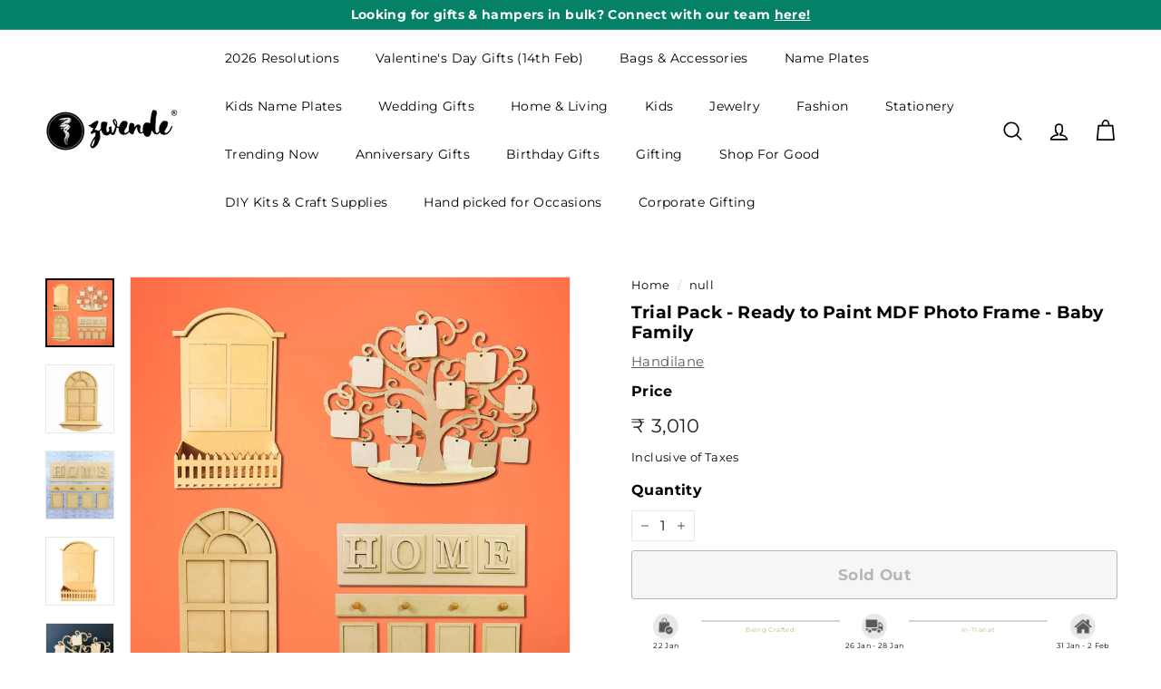

--- FILE ---
content_type: text/html; charset=UTF-8
request_url: https://app.inspon.com/dev-app/backend/api/api.php
body_size: 302
content:
{"product":{"title":"Trial Pack - Ready to Paint MDF Photo Frame - Baby Family","featuredImage":{"id":"gid:\/\/shopify\/ProductImage\/36371073138851"},"options":[{"name":"Title","values":["Default Title"]}],"variants":[{"id":43153852825763,"option1":"Default Title","title":"Default Title","price":"3010.00"}]},"collection":[{"title":"Home Decor"},{"title":"Ready To Paint Photo Frames"},{"title":"Bestsellers"},{"title":"Shop All"},{"title":"Kids Art & Craft Supplies"},{"title":"Ready to Paint Bases"},{"title":"DIY Kits & Craft Supplies"},{"title":"Creative Soul"},{"title":"Craft Supplies above Rs 550"},{"title":"Trial Packs MDF Bases"},{"title":"All Trial Packs"},{"title":"Best Selling Art & Craft Supplies"},{"title":"Newly Arrived Art & Craft Supplies"},{"title":"Handilane"},{"title":"Ready to Paint MDF Bases"},{"title":"Premium Rakhi Hampers"},{"title":"Zwende Bestsellers"},{"title":"Trending Home Decor"},{"title":"MM - Price Drop"},{"title":"Anniversary Gifts For Wife"},{"title":"Secret Santa"},{"title":"Wedding Plaques & Frames"},{"title":"Plaques & Frames For Valentine's Day"},{"title":"Get Away From Your Screen"},{"title":"Learn A New Skill"},{"title":"Bags & Jewellery"}]}

--- FILE ---
content_type: text/html; charset=UTF-8
request_url: https://app.inspon.com/dev-app/backend/api/api.php
body_size: 4930
content:
{"data":[{"fieldSize":"singleline","fieldname":"Date","fontColor":"#000000","textColor":"#000","appVariant":[],"allVariants":true,"borderColor":"#cccccc","textFontSize":"14","tooltipColor":"#000","inputFontSize":"14","textFieldWidth":"auto","backgroundColor":"#fff","allVariantValues":[],"placeholderColor":"#cccccc","productCondition":{"products":[],"condition":[],"collection":["Text Box - Date"],"prodTitleEqual":[],"prodTitleContains":[],"collectionTitleEqual":[],"collectionTitleContains":[]},"textFieldHeading":"Enter date here","thisProductCheck":false,"thisVariantCheck":false,"allConditionCheck":false,"anyConditionCheck":false,"textFieldRequired":false,"textFieldMaxLength":false,"textMaxLengthChars":"50","allConditionVariant":false,"allVariantValuesNew":[],"anyConditionVariant":false,"fieldResizeDisabled":false,"thisCollectionCheck":true,"noneConditionVariant":false,"showOnAllFieldsCheck":false,"textFieldPlaceholder":"dd\/mm\/yyyy","textFieldtoolTipInfo":"","textFieldtoolTipOption":false,"data_id":"10089"},{"fieldSize":"singleline","fieldname":"Time Of Birth","fontColor":"#000000","textColor":"#000","appVariant":[],"allVariants":true,"borderColor":"#cccccc","textFontSize":"14","tooltipColor":"#000","inputFontSize":"14","textFieldWidth":"auto","backgroundColor":"#fff","allVariantValues":[],"placeholderColor":"#cccccc","productCondition":{"products":[],"condition":[],"collection":["Text Box - Time of Birth"],"prodTitleEqual":[],"prodTitleContains":[],"collectionTitleEqual":[],"collectionTitleContains":[]},"textFieldHeading":"Time Of Birth","thisProductCheck":false,"thisVariantCheck":false,"allConditionCheck":false,"anyConditionCheck":false,"textFieldRequired":false,"textFieldMaxLength":false,"textMaxLengthChars":"50","allConditionVariant":false,"allVariantValuesNew":[],"anyConditionVariant":false,"fieldResizeDisabled":false,"thisCollectionCheck":true,"noneConditionVariant":false,"showOnAllFieldsCheck":false,"textFieldPlaceholder":"00:00","textFieldtoolTipInfo":"","textFieldtoolTipOption":false,"data_id":"10090"},{"fieldSize":"singleline","fieldname":"Weight at Birth","fontColor":"#000000","textColor":"#000","appVariant":[],"allVariants":true,"borderColor":"#cccccc","textFontSize":"14","tooltipColor":"#000","inputFontSize":"14","textFieldWidth":"auto","backgroundColor":"#fff","allVariantValues":[],"placeholderColor":"#cccccc","productCondition":{"products":[],"condition":[],"collection":["Text Box - Weight at birth"],"prodTitleEqual":[],"prodTitleContains":[],"collectionTitleEqual":[],"collectionTitleContains":[]},"textFieldHeading":"Weight at Birth (in Kg)","thisProductCheck":false,"thisVariantCheck":false,"allConditionCheck":false,"anyConditionCheck":false,"textFieldRequired":false,"textFieldMaxLength":false,"textMaxLengthChars":"50","allConditionVariant":false,"allVariantValuesNew":[],"anyConditionVariant":false,"fieldResizeDisabled":false,"thisCollectionCheck":true,"noneConditionVariant":false,"showOnAllFieldsCheck":false,"textFieldPlaceholder":"4","textFieldtoolTipInfo":"","textFieldtoolTipOption":false,"data_id":"10091"},{"fieldSize":"multiline","fieldname":"Gift Message","fontColor":"#000000","textColor":"#000","appVariant":[],"allVariants":true,"borderColor":"#cccccc","textFontSize":"14","tooltipColor":"#000","inputFontSize":"14","textFieldWidth":"auto","backgroundColor":"#fff","allVariantValues":[],"placeholderColor":"#cccccc","productCondition":{"products":[],"condition":[],"collection":["Text Box -40 Letter (Non - Variant)"],"prodTitleEqual":[],"prodTitleContains":[],"collectionTitleEqual":[],"collectionTitleContains":[]},"textFieldHeading":"Enter Text","thisProductCheck":false,"thisVariantCheck":false,"allConditionCheck":false,"anyConditionCheck":false,"textFieldRequired":true,"textFieldMaxLength":true,"textMaxLengthChars":"40","allConditionVariant":false,"allVariantValuesNew":[],"anyConditionVariant":false,"fieldResizeDisabled":false,"thisCollectionCheck":true,"defaultTextfieldFont":true,"noneConditionVariant":false,"showOnAllFieldsCheck":false,"textFieldPlaceholder":"Write your message\/quote here","textFieldtoolTipInfo":"","textFieldtoolTipOption":false,"textFieldRequiredMessage":"Please enter a text before adding to cart","data_id":"25025"},{"fieldSize":"singleline","fieldname":"Customised Initial \/ Alphabet (1V)","fontColor":"#000000","textColor":"#000","appVariant":[],"allVariants":false,"borderColor":"#cccccc","inpFieldType":"both","textFontSize":"14","tooltipColor":"#000","inputFontSize":"14","customLanguage":[],"textFieldWidth":"auto","backgroundColor":"#fff","allVariantValues":["Equals\/\/?\/\/Number of Letters\/\/?\/\/One","Equals\/\/?\/\/Personalization\/\/?\/\/Yes"],"borderRadiusSize":"0","customPriceAddon":"","placeholderColor":"#cccccc","productCondition":{"products":[],"condition":[],"collection":["Text Box - 1 character"],"prodTitleEqual":[],"prodTitleContains":[],"collectionTitleEqual":[],"collectionTitleContains":[]},"textFieldHeading":"Enter One Letter Name","thisProductCheck":false,"thisVariantCheck":false,"allConditionCheck":false,"anyConditionCheck":false,"rightToLeftOption":false,"textFieldRequired":false,"prodPriceAddonData":{"id":"","price":"","prodId":"","prodType":"","prodTitle":"","variantTitle":""},"textFieldMaxLength":true,"textMaxLengthChars":"1","allConditionVariant":false,"allVariantValuesNew":[],"anyConditionVariant":true,"fieldResizeDisabled":false,"thisCollectionCheck":true,"defaultTextfieldFont":"1","noneConditionVariant":false,"selectedProductsdata":[],"showOnAllFieldsCheck":false,"textFieldCustomPrice":false,"textFieldPlaceholder":"E","textFieldTranslation":false,"textFieldtoolTipInfo":"Don't miss adding your name here!\ud83d\udc47","textFieldtoolTipOption":true,"selectedCollectionsData":[{"id":"290895528099","title":"Text Box - 1 character"}],"data_id":"22488"},{"fieldSize":"singleline","fieldname":"Customized Initials (2V)","fontColor":"#000000","textColor":"#000","appVariant":[],"allVariants":false,"borderColor":"#cccccc","inpFieldType":"both","textFontSize":"14","tooltipColor":"#000","inputFontSize":"14","customLanguage":[],"textFieldWidth":"auto","backgroundColor":"#fff","allVariantValues":["Equals\/\/?\/\/Number of Letters\/\/?\/\/Two","Equals\/\/?\/\/Personalization (Backside - Bottom Centre)\/\/?\/\/With Initials","Equals\/\/?\/\/Personalization\/\/?\/\/Yes"],"borderRadiusSize":"0","customPriceAddon":"","placeholderColor":"#cccccc","productCondition":{"products":[],"condition":[],"collection":["Text Box - 2 characters"],"prodTitleEqual":[],"prodTitleContains":[],"collectionTitleEqual":[],"collectionTitleContains":[]},"textFieldHeading":"Enter Initials","thisProductCheck":false,"thisVariantCheck":false,"allConditionCheck":false,"anyConditionCheck":false,"rightToLeftOption":false,"textFieldRequired":false,"prodPriceAddonData":{"id":"","price":"","prodId":"","prodType":"","prodTitle":"","variantTitle":""},"textFieldMaxLength":true,"textMaxLengthChars":"2","allConditionVariant":false,"allVariantValuesNew":[],"anyConditionVariant":true,"fieldResizeDisabled":false,"thisCollectionCheck":true,"defaultTextfieldFont":"1","noneConditionVariant":false,"selectedProductsdata":[],"showOnAllFieldsCheck":false,"textFieldCustomPrice":false,"textFieldPlaceholder":"RJ","textFieldTranslation":false,"textFieldtoolTipInfo":"Don't miss adding a name before checking out!\ud83d\ude07","textFieldtoolTipOption":true,"selectedCollectionsData":[{"id":"290895495331","title":"Text Box - 2 characters"}],"data_id":"22499"},{"fieldSize":"singleline","fieldname":"Customised Name (3V)","fontColor":"#000000","textColor":"#000","appVariant":[],"allVariants":false,"borderColor":"#cccccc","inpFieldType":"both","textFontSize":"14","tooltipColor":"#000","inputFontSize":"14","customLanguage":[],"textFieldWidth":"auto","backgroundColor":"#fff","allVariantValues":["Equals\/\/?\/\/Number of Letters\/\/?\/\/Three","Equals\/\/?\/\/Personalization\/\/?\/\/Yes"],"borderRadiusSize":"0","customPriceAddon":"","placeholderColor":"#cccccc","productCondition":{"products":[],"condition":[],"collection":["Text Box - 3 characters"],"prodTitleEqual":[],"prodTitleContains":[],"collectionTitleEqual":[],"collectionTitleContains":[]},"textFieldHeading":"Enter Three Letter Name","thisProductCheck":false,"thisVariantCheck":false,"allConditionCheck":false,"anyConditionCheck":false,"rightToLeftOption":false,"textFieldRequired":true,"prodPriceAddonData":{"id":"","price":"","prodId":"","prodType":"","prodTitle":"","variantTitle":""},"textFieldMaxLength":true,"textMaxLengthChars":"3","allConditionVariant":false,"allVariantValuesNew":[],"anyConditionVariant":true,"fieldResizeDisabled":false,"thisCollectionCheck":true,"defaultTextfieldFont":"1","noneConditionVariant":false,"selectedProductsdata":[],"showOnAllFieldsCheck":false,"textFieldCustomPrice":false,"textFieldPlaceholder":"IRA","textFieldTranslation":false,"textFieldtoolTipInfo":"Don't miss adding a name before checking out!\ud83d\ude07","textFieldtoolTipOption":true,"selectedCollectionsData":[{"id":"290895429795","title":"Text Box - 3 characters"}],"textFieldRequiredMessage":"Please enter a text before adding to cart","data_id":"22490"},{"fieldSize":"singleline","fieldname":"Customised Name (4V)","fontColor":"#000000","textColor":"#000","appVariant":[],"allVariants":false,"borderColor":"#cccccc","inpFieldType":"both","textFontSize":"14","tooltipColor":"#000","inputFontSize":"14","customLanguage":[],"textFieldWidth":"auto","backgroundColor":"#fff","textFieldMinMax":false,"allVariantValues":["Equals\/\/?\/\/Number of Letters\/\/?\/\/Four","Equals\/\/?\/\/Personalization\/\/?\/\/Yes","Equals\/\/?\/\/Number of Letters\/\/?\/\/3 - 4 Letters","Equals\/\/?\/\/Number of Letters\/\/?\/\/Upto 4 Letters"],"borderRadiusSize":"0","customPriceAddon":"","placeholderColor":"#cccccc","productCondition":{"products":[],"condition":[],"collection":["Text Box - 4 characters"],"prodTitleEqual":[],"prodTitleContains":[],"collectionTitleEqual":[],"collectionTitleContains":[]},"textFieldHeading":"Enter Four Letter Name","thisProductCheck":false,"thisVariantCheck":false,"allConditionCheck":false,"anyConditionCheck":false,"rightToLeftOption":false,"selectedAddonData":[],"textFieldRequired":true,"prodPriceAddonData":{"id":"","price":"","prodId":"","prodType":"","prodTitle":"","variantTitle":""},"textFieldMaxLength":true,"textFieldMinLength":false,"textMaxLengthChars":"4","textMinLengthChars":"0","allConditionVariant":false,"allVariantValuesNew":[],"anyConditionVariant":true,"fieldResizeDisabled":false,"thisCollectionCheck":true,"defaultTextfieldFont":"1","noneConditionVariant":false,"selectedProductsdata":[],"showOnAllFieldsCheck":false,"textFieldCustomPrice":false,"textFieldPlaceholder":"RIYA","textFieldTranslation":false,"textFieldtoolTipInfo":"Don't miss adding a name before checking out!\ud83d\ude07","textFieldtoolTipOption":true,"selectedCollectionsData":[{"id":"290895397027","title":"Text Box - 4 characters"}],"textFieldRequiredMessage":"Please enter a text before adding to cart","data_id":"22491"},{"fieldSize":"singleline","fieldname":"Customised Name (5V)","fontColor":"#000000","textColor":"#000","appVariant":[],"allVariants":false,"borderColor":"#cccccc","inpFieldType":"both","textFontSize":"14","tooltipColor":"#000","inputFontSize":"14","customLanguage":[],"textFieldWidth":"auto","backgroundColor":"#fff","textFieldMinMax":false,"allVariantValues":["Equals\/\/?\/\/Number of Letters\/\/?\/\/Five","Equals\/\/?\/\/Number of Letters\/\/?\/\/Upto 5 letters","Equals\/\/?\/\/Personalization\/\/?\/\/Yes","Equals\/\/?\/\/Number of Letters\/\/?\/\/3 - 5 Letters"],"borderRadiusSize":"0","customPriceAddon":"","placeholderColor":"#cccccc","productCondition":{"products":[],"condition":[],"collection":["Text Box - 5 charecters"],"prodTitleEqual":[],"prodTitleContains":[],"collectionTitleEqual":[],"collectionTitleContains":[]},"textFieldHeading":"Enter Five Letter Name","thisProductCheck":false,"thisVariantCheck":false,"allConditionCheck":false,"anyConditionCheck":false,"rightToLeftOption":false,"selectedAddonData":[],"textFieldRequired":true,"prodPriceAddonData":{"id":"","price":"","prodId":"","prodType":"","prodTitle":"","variantTitle":""},"textFieldMaxLength":true,"textFieldMinLength":false,"textMaxLengthChars":"5","textMinLengthChars":"0","allConditionVariant":false,"allVariantValuesNew":[],"anyConditionVariant":true,"fieldResizeDisabled":false,"thisCollectionCheck":true,"defaultTextfieldFont":"1","noneConditionVariant":false,"selectedProductsdata":[],"showOnAllFieldsCheck":false,"textFieldCustomPrice":false,"textFieldPlaceholder":"Arjun","textFieldTranslation":false,"textFieldtoolTipInfo":"Don't miss adding a name before checking out!\ud83d\ude07","textFieldtoolTipOption":true,"selectedCollectionsData":[{"id":"290894545059","title":"Text Box - 5 charecters"}],"textFieldRequiredMessage":"Please enter a text before adding to cart","data_id":"22482"},{"fieldSize":"singleline","fieldname":"Customised Name (6V)","fontColor":"#000000","textColor":"#000","appVariant":[],"allVariants":false,"borderColor":"#cccccc","inpFieldType":"both","textFontSize":"14","tooltipColor":"#000","inputFontSize":"14","customLanguage":[],"textFieldWidth":"auto","backgroundColor":"#fff","textFieldMinMax":true,"allVariantValues":["Equals\/\/?\/\/Number of Letters\/\/?\/\/six","Equals\/\/?\/\/Number of Letters\/\/?\/\/Upto 6 letters","Equals\/\/?\/\/Personalization\/\/?\/\/Yes","Equals\/\/?\/\/Number of Letters\/\/?\/\/4-6 Letters","Equals\/\/?\/\/Number of Letters\/\/?\/\/3-6 Letters"],"borderRadiusSize":"0","customPriceAddon":"","placeholderColor":"#cccccc","productCondition":{"products":[],"condition":[],"collection":["Text Box - 6 characters"],"prodTitleEqual":[],"prodTitleContains":[],"collectionTitleEqual":[],"collectionTitleContains":[]},"textFieldHeading":"Enter Six Letter Name","thisProductCheck":false,"thisVariantCheck":false,"allConditionCheck":false,"anyConditionCheck":false,"rightToLeftOption":false,"selectedAddonData":[],"textFieldRequired":true,"prodPriceAddonData":{"id":"","price":"","prodId":"","prodType":"","prodTitle":"","variantTitle":""},"textFieldMaxLength":true,"textFieldMinLength":false,"textMaxLengthChars":"6","textMinLengthChars":"1","allConditionVariant":false,"allVariantValuesNew":[],"anyConditionVariant":true,"fieldResizeDisabled":false,"thisCollectionCheck":true,"defaultTextfieldFont":"1","noneConditionVariant":false,"selectedProductsdata":[],"showOnAllFieldsCheck":false,"textFieldCustomPrice":false,"textFieldPlaceholder":"Aayushi","textFieldTranslation":false,"textFieldtoolTipInfo":"Don't miss adding a name before checking out!\ud83d\ude07","textFieldtoolTipOption":true,"selectedCollectionsData":[{"id":"290894577827","title":"Text Box - 6 characters"}],"textFieldRequiredMessage":"Please enter a text before adding to cart","data_id":"22483"},{"fieldSize":"singleline","fieldname":"Customised Name (7V)","fontColor":"#000000","textColor":"#000","appVariant":[],"allVariants":false,"borderColor":"#cccccc","inpFieldType":"both","textFontSize":"14","tooltipColor":"#000","inputFontSize":"14","customLanguage":[],"textFieldWidth":"auto","backgroundColor":"#fff","allVariantValues":["Equals\/\/?\/\/Number of Letters\/\/?\/\/Seven","Equals\/\/?\/\/Number of Letters\/\/?\/\/Upto 7 letters","Equals\/\/?\/\/Personalization\/\/?\/\/Yes"],"borderRadiusSize":"0","customPriceAddon":"","placeholderColor":"#cccccc","productCondition":{"products":[],"condition":[],"collection":["Text Box - 7 characters"],"prodTitleEqual":[],"prodTitleContains":[],"collectionTitleEqual":[],"collectionTitleContains":[]},"textFieldHeading":"Enter Seven Letter Name","thisProductCheck":false,"thisVariantCheck":false,"allConditionCheck":false,"anyConditionCheck":false,"rightToLeftOption":false,"textFieldRequired":true,"prodPriceAddonData":{"id":"","price":"","prodId":"","prodType":"","prodTitle":"","variantTitle":""},"textFieldMaxLength":true,"textMaxLengthChars":"7","allConditionVariant":false,"allVariantValuesNew":[],"anyConditionVariant":true,"fieldResizeDisabled":false,"thisCollectionCheck":true,"defaultTextfieldFont":"1","noneConditionVariant":false,"selectedProductsdata":[],"showOnAllFieldsCheck":false,"textFieldCustomPrice":false,"textFieldPlaceholder":"Nithika","textFieldTranslation":false,"textFieldtoolTipInfo":"Don't miss adding a name before checking out!\ud83d\ude07","textFieldtoolTipOption":true,"selectedCollectionsData":[{"id":"290894610595","title":"Text Box - 7 characters"}],"textFieldRequiredMessage":"Please enter a text before adding to cart","data_id":"22484"},{"fieldSize":"singleline","fieldname":"Customised Name (8V)","fontColor":"#000000","textColor":"#000","appVariant":[],"allVariants":false,"borderColor":"#cccccc","inpFieldType":"both","textFontSize":"14","tooltipColor":"#000","inputFontSize":"14","customLanguage":[],"textFieldWidth":"auto","backgroundColor":"#fff","textFieldMinMax":true,"allVariantValues":["Equals\/\/?\/\/Number of Letters\/\/?\/\/Eight","Equals\/\/?\/\/Number of Letters\/\/?\/\/Upto 8 letters","Equals\/\/?\/\/Personalization\/\/?\/\/Yes","Equals\/\/?\/\/Number of Letters\/\/?\/\/7-8 Letters","Equals\/\/?\/\/Number of Letters\/\/?\/\/3 - 8 Letters","Equals\/\/?\/\/Number of Letters\/\/?\/\/5 - 8 Letters","Equals\/\/?\/\/Number of Letters\/\/?\/\/6 - 8 Letters"],"borderRadiusSize":"0","customPriceAddon":"","placeholderColor":"#cccccc","productCondition":{"products":[],"condition":[],"collection":["Text Box - 8 characters"],"prodTitleEqual":[],"prodTitleContains":[],"collectionTitleEqual":[],"collectionTitleContains":[]},"textFieldHeading":"Enter Eight Letter Name","thisProductCheck":false,"thisVariantCheck":false,"allConditionCheck":false,"anyConditionCheck":false,"rightToLeftOption":false,"selectedAddonData":[],"textFieldRequired":true,"prodPriceAddonData":{"id":"","price":"","prodId":"","prodType":"","prodTitle":"","variantTitle":""},"textFieldMaxLength":true,"textFieldMinLength":false,"textMaxLengthChars":"8","textMinLengthChars":"1","allConditionVariant":false,"allVariantValuesNew":[],"anyConditionVariant":true,"fieldResizeDisabled":false,"thisCollectionCheck":true,"defaultTextfieldFont":"1","noneConditionVariant":false,"selectedProductsdata":[],"showOnAllFieldsCheck":false,"textFieldCustomPrice":false,"textFieldPlaceholder":"Shraddha","textFieldTranslation":false,"textFieldtoolTipInfo":"Don't miss adding a name before checking out!\ud83d\ude07","textFieldtoolTipOption":true,"selectedCollectionsData":[{"id":"290894676131","title":"Text Box - 8 characters"}],"textFieldRequiredMessage":"Please enter a text before adding to cart","data_id":"22485"},{"fieldSize":"singleline","fieldname":"Customised Name (9V)","fontColor":"#000000","textColor":"#000","appVariant":[],"allVariants":false,"borderColor":"#cccccc","inpFieldType":"both","textFontSize":"14","tooltipColor":"#000","inputFontSize":"14","customLanguage":[],"textFieldWidth":"auto","backgroundColor":"#fff","textFieldMinMax":true,"allVariantValues":["Equals\/\/?\/\/Number of Letters\/\/?\/\/Nine","Equals\/\/?\/\/Personalization\/\/?\/\/Yes","Equals\/\/?\/\/Number of Letters\/\/?\/\/Upto 9 Letters","Equals\/\/?\/\/Type of Personalization\/\/?\/\/With Name (Up to 9 Letters)","Equals\/\/?\/\/Number of Letters\/\/?\/\/6-9 Letters","Equals\/\/?\/\/Type of Personalization\/\/?\/\/With Name (Up to 9 Letters)","Equals\/\/?\/\/Type of Personalisation\/\/?\/\/With Name (Up to 9 Letters)"],"borderRadiusSize":"0","customPriceAddon":"","placeholderColor":"#cccccc","productCondition":{"products":[],"condition":[],"collection":["Text Box - 9 characters"],"prodTitleEqual":[],"prodTitleContains":[],"collectionTitleEqual":[],"collectionTitleContains":[]},"textFieldHeading":"Enter Nine Letter Name","thisProductCheck":false,"thisVariantCheck":false,"allConditionCheck":false,"anyConditionCheck":false,"rightToLeftOption":false,"selectedAddonData":[],"textFieldRequired":true,"prodPriceAddonData":{"id":"","price":"","prodId":"","prodType":"","prodTitle":"","variantTitle":""},"textFieldMaxLength":true,"textFieldMinLength":false,"textMaxLengthChars":"9","textMinLengthChars":"1","allConditionVariant":false,"allVariantValuesNew":[],"anyConditionVariant":true,"fieldResizeDisabled":false,"thisCollectionCheck":true,"defaultTextfieldFont":"1","noneConditionVariant":false,"selectedProductsdata":[],"showOnAllFieldsCheck":false,"textFieldCustomPrice":false,"textFieldPlaceholder":"Arjun Jain","textFieldTranslation":false,"textFieldtoolTipInfo":"Don't miss adding a name before checking out!\ud83d\ude07","textFieldtoolTipOption":true,"selectedCollectionsData":[{"id":"290894708899","title":"Text Box - 9 characters"}],"textFieldRequiredMessage":"Please enter a text before adding to cart","data_id":"22486"},{"fieldSize":"singleline","fieldname":"Customised Name (10V)","fontColor":"#000000","textColor":"#000","appVariant":[],"allVariants":false,"borderColor":"#cccccc","inpFieldType":"both","textFontSize":"14","tooltipColor":"#000","inputFontSize":"14","customLanguage":[],"textFieldWidth":"auto","backgroundColor":"#fff","textFieldMinMax":true,"allVariantValues":["Equals\/\/?\/\/Number of Letters\/\/?\/\/Ten","Equals\/\/?\/\/Number of Letters\/\/?\/\/Upto 10 letters","Equals\/\/?\/\/Affirmation\/\/?\/\/Custom Text","Equals\/\/?\/\/Personalization\/\/?\/\/Yes","Equals\/\/?\/\/Number of Names\/\/?\/\/One","Equals\/\/?\/\/Number of Letters\/\/?\/\/9-10 Letters","Equals\/\/?\/\/Number of Letters\/\/?\/\/9 - 10 Letters","Equals\/\/?\/\/Number of Letters\/\/?\/\/6-10 Letters","Equals\/\/?\/\/Personalization\/\/?\/\/Name","Equals\/\/?\/\/Personalized\/\/?\/\/Yes"],"borderRadiusSize":"0","customPriceAddon":"","placeholderColor":"#cccccc","productCondition":{"products":[],"condition":[],"collection":["Text Box - 10 characters"],"prodTitleEqual":[],"prodTitleContains":[],"collectionTitleEqual":[],"collectionTitleContains":[]},"textFieldHeading":"Enter Ten Letter Name","thisProductCheck":false,"thisVariantCheck":false,"allConditionCheck":false,"anyConditionCheck":false,"rightToLeftOption":false,"selectedAddonData":[],"textFieldRequired":true,"prodPriceAddonData":{"id":"","price":"","prodId":"","prodType":"","prodTitle":"","variantTitle":""},"textFieldMaxLength":true,"textFieldMinLength":false,"textMaxLengthChars":"10","textMinLengthChars":"1","allConditionVariant":false,"allVariantValuesNew":[],"anyConditionVariant":true,"fieldResizeDisabled":false,"thisCollectionCheck":true,"defaultTextfieldFont":"1","noneConditionVariant":false,"selectedProductsdata":[],"showOnAllFieldsCheck":false,"textFieldCustomPrice":false,"textFieldPlaceholder":"Christopher","textFieldTranslation":false,"textFieldtoolTipInfo":"Don't miss adding a name before checking out!\ud83d\ude07","textFieldtoolTipOption":true,"selectedCollectionsData":[{"id":"290894741667","title":"Text Box - 10 characters"}],"textFieldRequiredMessage":"Please enter a text before adding to cart","data_id":"22487"},{"fieldSize":"singleline","fieldname":"Customised Name (11V)","fontColor":"#000000","textColor":"#000","appVariant":[],"allVariants":false,"borderColor":"#cccccc","inpFieldType":"both","textFontSize":"14","tooltipColor":"#000","inputFontSize":"14","customLanguage":[],"textFieldWidth":"auto","backgroundColor":"#fff","textFieldMinMax":true,"allVariantValues":["Equals\/\/?\/\/Number of Letters\/\/?\/\/Eleven","Equals\/\/?\/\/Personalization\/\/?\/\/Yes","Equals\/\/?\/\/Number of Letters\/\/?\/\/Upto 11 letters","Equals\/\/?\/\/Number of Letters\/\/?\/\/7-11 Letters"],"borderRadiusSize":"0","customPriceAddon":"","placeholderColor":"#cccccc","productCondition":{"products":[],"condition":[],"collection":["Text Box - 11 characters"],"prodTitleEqual":[],"prodTitleContains":[],"collectionTitleEqual":[],"collectionTitleContains":[]},"textFieldHeading":"Enter Eleven Letter Name","thisProductCheck":false,"thisVariantCheck":false,"allConditionCheck":false,"anyConditionCheck":false,"rightToLeftOption":false,"selectedAddonData":[],"textFieldRequired":true,"prodPriceAddonData":{"id":"","price":"","prodId":"","prodType":"","prodTitle":"","variantTitle":""},"textFieldMaxLength":true,"textFieldMinLength":false,"textMaxLengthChars":"11","textMinLengthChars":"1","allConditionVariant":false,"allVariantValuesNew":[],"anyConditionVariant":true,"fieldResizeDisabled":false,"thisCollectionCheck":true,"defaultTextfieldFont":"1","noneConditionVariant":false,"selectedProductsdata":[],"showOnAllFieldsCheck":false,"textFieldCustomPrice":false,"textFieldPlaceholder":"Sanjay Bhat","textFieldTranslation":false,"textFieldtoolTipInfo":"Don't miss adding a name before checking out!\ud83d\ude07","textFieldtoolTipOption":true,"selectedCollectionsData":[{"id":"290894774435","title":"Text Box - 11 characters"}],"textFieldRequiredMessage":"Please enter a text before adding to cart","data_id":"22492"},{"fieldSize":"singleline","fieldname":"Customised Name (12V)","fontColor":"#000000","textColor":"#000","appVariant":[],"allVariants":false,"borderColor":"#cccccc","inpFieldType":"both","textFontSize":"14","tooltipColor":"#000","inputFontSize":"14","customLanguage":[],"textFieldWidth":"auto","backgroundColor":"#fff","textFieldMinMax":true,"allVariantValues":["Equals\/\/?\/\/Number of Letters\/\/?\/\/Twelve","Equals\/\/?\/\/Personalization\/\/?\/\/Yes","Equals\/\/?\/\/Number of Letters\/\/?\/\/9 - 12 Letters","Equals\/\/?\/\/Number of Letters\/\/?\/\/10-12 Letters","Equals\/\/?\/\/Add Personalized Label\/\/?\/\/Basket + Personalized Label"],"borderRadiusSize":"0","customPriceAddon":"","placeholderColor":"#cccccc","productCondition":{"products":[],"condition":[],"collection":["Text Box - 12 characters"],"prodTitleEqual":[],"prodTitleContains":[],"collectionTitleEqual":[],"collectionTitleContains":[]},"textFieldHeading":"Enter Twelve Letter Name","thisProductCheck":false,"thisVariantCheck":false,"allConditionCheck":false,"anyConditionCheck":false,"rightToLeftOption":false,"selectedAddonData":[],"textFieldRequired":true,"prodPriceAddonData":{"id":"","price":"","prodId":"","prodType":"","prodTitle":"","variantTitle":""},"textFieldMaxLength":true,"textFieldMinLength":false,"textMaxLengthChars":"12","textMinLengthChars":"1","allConditionVariant":false,"allVariantValuesNew":[],"anyConditionVariant":true,"fieldResizeDisabled":false,"thisCollectionCheck":true,"defaultTextfieldFont":"1","noneConditionVariant":false,"selectedProductsdata":[],"showOnAllFieldsCheck":false,"textFieldCustomPrice":false,"textFieldPlaceholder":"Priyanka Jha","textFieldTranslation":false,"textFieldtoolTipInfo":"Don't miss adding a name before checking out!\ud83d\ude07","textFieldtoolTipOption":true,"selectedCollectionsData":[{"id":"290894807203","title":"Text Box - 12 characters"}],"textFieldRequiredMessage":"Please enter a text before adding to cart","data_id":"22493"},{"fieldSize":"singleline","fieldname":"Customised Name (15V)","fontColor":"#000000","textColor":"#000","appVariant":[],"allVariants":false,"borderColor":"#cccccc","inpFieldType":"both","textFontSize":"14","tooltipColor":"#000","inputFontSize":"14","customLanguage":[],"textFieldWidth":"auto","backgroundColor":"#fff","textFieldMinMax":true,"allVariantValues":["Equals\/\/?\/\/Number of Letters\/\/?\/\/Fifteen","Equals\/\/?\/\/Personalization\/\/?\/\/Single Name","Equals\/\/?\/\/Personalization\/\/?\/\/Family Name","Equals\/\/?\/\/Select Affirmation\/\/?\/\/Custom Text","Equals\/\/?\/\/Personalization\/\/?\/\/Yes","Equals\/\/?\/\/Type of Personalization\/\/?\/\/With Name (10 - 15 Letters)","Equals\/\/?\/\/Personalization\/\/?\/\/With Name","Equals\/\/?\/\/Type of Personalization\/\/?\/\/With Name (10 - 15 Letters)","Equals\/\/?\/\/Type of Personalisation\/\/?\/\/With Name (10 - 15 Letters)","Equals\/\/?\/\/Type of Hamper\/\/?\/\/Captured Moments Hamper","Equals\/\/?\/\/Type of Hamper\/\/?\/\/Golden Memories Hamper"],"borderRadiusSize":"0","customPriceAddon":"","placeholderColor":"#cccccc","productCondition":{"products":[],"condition":[],"collection":["Text Box - 15 Characters","P-TAL"],"prodTitleEqual":[],"prodTitleContains":[],"collectionTitleEqual":[],"collectionTitleContains":[]},"textFieldHeading":"Enter Name","thisProductCheck":false,"thisVariantCheck":false,"allConditionCheck":false,"anyConditionCheck":false,"rightToLeftOption":false,"selectedAddonData":[],"textFieldRequired":true,"prodPriceAddonData":{"id":"","price":"","prodId":"","prodType":"","prodTitle":"","variantTitle":""},"textFieldMaxLength":true,"textFieldMinLength":false,"textMaxLengthChars":"15","textMinLengthChars":"1","allConditionVariant":false,"allVariantValuesNew":[],"anyConditionVariant":true,"fieldResizeDisabled":false,"thisCollectionCheck":true,"defaultTextfieldFont":"1","noneConditionVariant":false,"selectedProductsdata":[],"showOnAllFieldsCheck":false,"textFieldCustomPrice":false,"textFieldPlaceholder":"Priyanka Jha","textFieldTranslation":false,"textFieldtoolTipInfo":"Don't miss adding a name before checking out!\ud83d\ude07","textFieldtoolTipOption":true,"selectedCollectionsData":[{"id":"291914317987","title":"Text Box - 15 Characters"},{"id":"289984905379","title":"P-TAL"}],"textFieldRequiredMessage":"Please enter a text before adding to cart","data_id":"24930"},{"fieldSize":"singleline","fieldname":"Customised Name (20V)","fontColor":"#000000","textColor":"#000","appVariant":[],"allVariants":false,"borderColor":"#cccccc","inpFieldType":"both","textFontSize":"14","tooltipColor":"#000","inputFontSize":"14","customLanguage":[],"textFieldWidth":"auto","backgroundColor":"#fff","allVariantValues":["Equals\/\/?\/\/Number of Letters\/\/?\/\/Twenty","Equals\/\/?\/\/Personalization\/\/?\/\/With Personalization","Equals\/\/?\/\/Personalization\/\/?\/\/Yes","Equals\/\/?\/\/Number of Names\/\/?\/\/Two"],"borderRadiusSize":"0","customPriceAddon":"","placeholderColor":"#cccccc","productCondition":{"products":[],"condition":[],"collection":["Text Box - 20 Characters"],"prodTitleEqual":[],"prodTitleContains":[],"collectionTitleEqual":[],"collectionTitleContains":[]},"textFieldHeading":"Enter Name\/ Quote","thisProductCheck":false,"thisVariantCheck":false,"allConditionCheck":false,"anyConditionCheck":false,"rightToLeftOption":false,"selectedAddonData":[],"textFieldRequired":true,"prodPriceAddonData":{"id":"","price":"","prodId":"","prodType":"","prodTitle":"","variantTitle":""},"textFieldMaxLength":true,"textMaxLengthChars":"20","allConditionVariant":false,"allVariantValuesNew":[],"anyConditionVariant":true,"fieldResizeDisabled":false,"thisCollectionCheck":true,"defaultTextfieldFont":"1","noneConditionVariant":false,"selectedProductsdata":[],"showOnAllFieldsCheck":false,"textFieldCustomPrice":false,"textFieldPlaceholder":"Priyanka\/ Always & Forever","textFieldTranslation":false,"textFieldtoolTipInfo":"Don't miss adding a name before checking out!\ud83d\ude07","textFieldtoolTipOption":true,"selectedCollectionsData":[{"id":"291914645667","title":"Text Box - 20 Characters"}],"textFieldRequiredMessage":"Please enter a text before adding to cart","data_id":"24931"},{"fieldSize":"singleline","fieldname":"Customised Name (25V)","fontColor":"#000000","textColor":"#000","appVariant":[],"allVariants":false,"borderColor":"#cccccc","inpFieldType":"both","textFontSize":"14","tooltipColor":"#000","inputFontSize":"14","customLanguage":[],"textFieldWidth":"auto","backgroundColor":"#fff","textFieldMinMax":true,"allVariantValues":["Equals\/\/?\/\/Number of Letters\/\/?\/\/Twenty five","Equals\/\/?\/\/Personalization\/\/?\/\/Yes","Equals\/\/?\/\/Choose a Card\/\/?\/\/Custom Hand Written Note","Equals\/\/?\/\/Add Ons\/\/?\/\/Puzzle + Engraved Message (Back Side)","Equals\/\/?\/\/Add Ons\/\/?\/\/Puzzle + Stand + Engraved Message (Back Side)","Equals\/\/?\/\/Personalisation\/\/?\/\/Personalised"],"borderRadiusSize":"0","customPriceAddon":"","placeholderColor":"#cccccc","productCondition":{"products":[],"condition":[],"collection":["Text Box - 25 Characters"],"prodTitleEqual":[],"prodTitleContains":[],"collectionTitleEqual":[],"collectionTitleContains":[]},"textFieldHeading":"Enter Name\/ Quote","thisProductCheck":false,"thisVariantCheck":false,"allConditionCheck":false,"anyConditionCheck":false,"rightToLeftOption":false,"selectedAddonData":[],"textFieldRequired":true,"prodPriceAddonData":{"id":"","price":"","prodId":"","prodType":"","prodTitle":"","variantTitle":""},"textFieldMaxLength":true,"textFieldMinLength":false,"textMaxLengthChars":"25","textMinLengthChars":"1","allConditionVariant":false,"allVariantValuesNew":[],"anyConditionVariant":true,"fieldResizeDisabled":false,"thisCollectionCheck":true,"defaultTextfieldFont":"1","noneConditionVariant":false,"selectedProductsdata":[],"showOnAllFieldsCheck":false,"textFieldCustomPrice":false,"textFieldPlaceholder":"Priyanka\/ Always & Forever","textFieldTranslation":false,"textFieldtoolTipInfo":"Don't miss adding a name before checking out!\ud83d\ude07","textFieldtoolTipOption":true,"selectedCollectionsData":[{"id":"291914842275","title":"Text Box - 25 Characters"}],"textFieldRequiredMessage":"Please enter a text before adding to cart","data_id":"24932"},{"fieldSize":"singleline","fieldname":"Customized Initial \/ Alphabet (1)","fontColor":"#000000","textColor":"#000","appVariant":[],"allVariants":true,"borderColor":"#cccccc","textFontSize":"14","tooltipColor":"#000","inputFontSize":"14","textFieldWidth":"auto","backgroundColor":"#fff","allVariantValues":[],"placeholderColor":"#cccccc","productCondition":{"products":[],"condition":[],"collection":["Text Box -1 Letter (Non - Variant)"],"prodTitleEqual":[],"prodTitleContains":[],"collectionTitleEqual":[],"collectionTitleContains":[]},"textFieldHeading":"Enter Initial \/ Alphabet here","thisProductCheck":false,"thisVariantCheck":false,"allConditionCheck":false,"anyConditionCheck":false,"textFieldRequired":false,"textFieldMaxLength":true,"textMaxLengthChars":"1","allConditionVariant":false,"allVariantValuesNew":[],"anyConditionVariant":false,"fieldResizeDisabled":false,"thisCollectionCheck":true,"defaultTextfieldFont":true,"noneConditionVariant":false,"showOnAllFieldsCheck":false,"textFieldPlaceholder":"P","textFieldtoolTipInfo":"","textFieldtoolTipOption":false,"data_id":"16431"},{"fieldSize":"singleline","fieldname":"Customised Initials (2)","fontColor":"#000000","textColor":"#000","appVariant":[],"allVariants":true,"borderColor":"#cccccc","textFontSize":"14","tooltipColor":"#000","inputFontSize":"14","textFieldWidth":"auto","backgroundColor":"#fff","allVariantValues":[],"placeholderColor":"#cccccc","productCondition":{"products":[],"condition":[],"collection":["Text Box - 2 Letter (Non - Variant)"],"prodTitleEqual":[],"prodTitleContains":[],"collectionTitleEqual":[],"collectionTitleContains":[]},"textFieldHeading":"Enter Letters Here","thisProductCheck":false,"thisVariantCheck":false,"allConditionCheck":false,"anyConditionCheck":false,"textFieldRequired":true,"textFieldMaxLength":true,"textMaxLengthChars":"2","allConditionVariant":false,"allVariantValuesNew":[],"anyConditionVariant":false,"fieldResizeDisabled":false,"thisCollectionCheck":true,"defaultTextfieldFont":true,"noneConditionVariant":false,"showOnAllFieldsCheck":false,"textFieldPlaceholder":"P","textFieldtoolTipInfo":"","textFieldtoolTipOption":false,"textFieldRequiredMessage":"Please enter letter of your choice before adding to cart","data_id":"24865"},{"fieldSize":"singleline","fieldname":"Customised Name (3)","fontColor":"#000000","textColor":"#000","appVariant":[],"allVariants":true,"borderColor":"#cccccc","textFontSize":"14","tooltipColor":"#000","inputFontSize":"14","textFieldWidth":"auto","backgroundColor":"#fff","allVariantValues":[],"placeholderColor":"#cccccc","productCondition":{"products":[],"condition":[],"collection":["Text Box -3 Letter (Non - Variant)"],"prodTitleEqual":[],"prodTitleContains":[],"collectionTitleEqual":[],"collectionTitleContains":[]},"textFieldHeading":"Enter name here","thisProductCheck":false,"thisVariantCheck":false,"allConditionCheck":false,"anyConditionCheck":false,"textFieldRequired":true,"textFieldMaxLength":true,"textMaxLengthChars":"3","allConditionVariant":false,"allVariantValuesNew":[],"anyConditionVariant":false,"fieldResizeDisabled":false,"thisCollectionCheck":true,"defaultTextfieldFont":true,"noneConditionVariant":false,"showOnAllFieldsCheck":false,"textFieldPlaceholder":"Amy","textFieldtoolTipInfo":"","textFieldtoolTipOption":false,"textFieldRequiredMessage":"Please enter name before adding to cart","data_id":"24866"},{"fieldSize":"singleline","fieldname":"Customised Name (4)","fontColor":"#000000","textColor":"#000","appVariant":[],"allVariants":true,"borderColor":"#cccccc","textFontSize":"14","tooltipColor":"#000","inputFontSize":"14","textFieldWidth":"auto","backgroundColor":"#fff","allVariantValues":[],"placeholderColor":"#cccccc","productCondition":{"products":[],"condition":[],"collection":["Text Box -4 Letter (Non - Variant)"],"prodTitleEqual":[],"prodTitleContains":[],"collectionTitleEqual":[],"collectionTitleContains":[]},"textFieldHeading":"Enter name here","thisProductCheck":false,"thisVariantCheck":false,"allConditionCheck":false,"anyConditionCheck":false,"textFieldRequired":true,"textFieldMaxLength":true,"textMaxLengthChars":"4","allConditionVariant":false,"allVariantValuesNew":[],"anyConditionVariant":false,"fieldResizeDisabled":false,"thisCollectionCheck":true,"defaultTextfieldFont":true,"noneConditionVariant":false,"showOnAllFieldsCheck":false,"textFieldPlaceholder":"Ajay","textFieldtoolTipInfo":"","textFieldtoolTipOption":false,"textFieldRequiredMessage":"Please enter name before adding to cart","data_id":"24867"},{"fieldSize":"singleline","fieldname":"Customised Name (5)","fontColor":"#000000","textColor":"#000","appVariant":[],"allVariants":true,"borderColor":"#cccccc","textFontSize":"14","tooltipColor":"#000","inputFontSize":"14","textFieldWidth":"auto","backgroundColor":"#fff","allVariantValues":[],"placeholderColor":"#cccccc","productCondition":{"products":[],"condition":[],"collection":["Text Box -5 Letter (Non - Variant)"],"prodTitleEqual":[],"prodTitleContains":[],"collectionTitleEqual":[],"collectionTitleContains":[]},"textFieldHeading":"Enter name here","thisProductCheck":false,"thisVariantCheck":false,"allConditionCheck":false,"anyConditionCheck":false,"textFieldRequired":true,"textFieldMaxLength":true,"textMaxLengthChars":"5","allConditionVariant":false,"allVariantValuesNew":[],"anyConditionVariant":false,"fieldResizeDisabled":false,"thisCollectionCheck":true,"defaultTextfieldFont":true,"noneConditionVariant":false,"showOnAllFieldsCheck":false,"textFieldPlaceholder":"Nikki","textFieldtoolTipInfo":"","textFieldtoolTipOption":false,"textFieldRequiredMessage":"Please enter name before adding to cart","data_id":"24871"},{"fieldSize":"singleline","fieldname":"Customised Name (6)","fontColor":"#000000","textColor":"#000","appVariant":[],"allVariants":true,"borderColor":"#cccccc","textFontSize":"14","tooltipColor":"#000","inputFontSize":"14","textFieldWidth":"auto","backgroundColor":"#fff","allVariantValues":[],"placeholderColor":"#cccccc","productCondition":{"products":[],"condition":[],"collection":["Text Box - 6 Letter (Non - Variant)"],"prodTitleEqual":[],"prodTitleContains":[],"collectionTitleEqual":[],"collectionTitleContains":[]},"textFieldHeading":"Enter your name here","thisProductCheck":false,"thisVariantCheck":false,"allConditionCheck":false,"anyConditionCheck":false,"textFieldRequired":true,"textFieldMaxLength":true,"textMaxLengthChars":"6","allConditionVariant":false,"allVariantValuesNew":[],"anyConditionVariant":false,"fieldResizeDisabled":false,"thisCollectionCheck":true,"defaultTextfieldFont":true,"noneConditionVariant":false,"showOnAllFieldsCheck":false,"textFieldPlaceholder":"Aayush","textFieldtoolTipInfo":"Don't miss adding a name before checking out!\ud83d\ude07","textFieldtoolTipOption":true,"textFieldRequiredMessage":"Please enter a text before adding to cart","data_id":"24496"},{"fieldSize":"singleline","fieldname":"Customised Name (7)","fontColor":"#000000","textColor":"#000","appVariant":[],"allVariants":true,"borderColor":"#cccccc","textFontSize":"14","tooltipColor":"#000","inputFontSize":"14","textFieldWidth":"auto","backgroundColor":"#fff","allVariantValues":[],"placeholderColor":"#cccccc","productCondition":{"products":[],"condition":[],"collection":["Text Box -7 Letter (Non - Variant)"],"prodTitleEqual":[],"prodTitleContains":[],"collectionTitleEqual":[],"collectionTitleContains":[]},"textFieldHeading":"Enter your name here","thisProductCheck":false,"thisVariantCheck":false,"allConditionCheck":false,"anyConditionCheck":false,"textFieldRequired":true,"textFieldMaxLength":true,"textMaxLengthChars":"7","allConditionVariant":false,"allVariantValuesNew":[],"anyConditionVariant":false,"fieldResizeDisabled":false,"thisCollectionCheck":true,"defaultTextfieldFont":true,"noneConditionVariant":false,"showOnAllFieldsCheck":false,"textFieldPlaceholder":"Nithika","textFieldtoolTipInfo":"Don't miss adding a name before checking out!\ud83d\ude07","textFieldtoolTipOption":true,"textFieldRequiredMessage":"Please enter a text before adding to cart","data_id":"24872"},{"fieldSize":"multiline","fieldname":"Customised Name (8)","fontColor":"#000000","textColor":"#000","appVariant":[],"allVariants":true,"borderColor":"#cccccc","textFontSize":"14","tooltipColor":"#000","inputFontSize":"14","textFieldWidth":"auto","backgroundColor":"#fff","allVariantValues":[],"placeholderColor":"#cccccc","productCondition":{"products":[],"condition":[],"collection":["Text Box - 8 Letter (Non - Variant)"],"prodTitleEqual":[],"prodTitleContains":[],"collectionTitleEqual":[],"collectionTitleContains":[]},"textFieldHeading":"Enter your name below","thisProductCheck":false,"thisVariantCheck":false,"allConditionCheck":false,"anyConditionCheck":false,"textFieldRequired":true,"textFieldMaxLength":true,"textMaxLengthChars":"8","allConditionVariant":false,"allVariantValuesNew":[],"anyConditionVariant":false,"fieldResizeDisabled":false,"thisCollectionCheck":true,"defaultTextfieldFont":true,"noneConditionVariant":false,"showOnAllFieldsCheck":false,"textFieldPlaceholder":"Manvitha","textFieldtoolTipInfo":"Don't miss adding a name before checking out!\ud83d\ude07","textFieldtoolTipOption":true,"textFieldRequiredMessage":"Please enter a text before adding to cart","data_id":"24494"},{"fieldSize":"multiline","fieldname":"Customised Name (9)","fontColor":"#000000","textColor":"#000","appVariant":[],"allVariants":true,"borderColor":"#cccccc","textFontSize":"14","tooltipColor":"#000","inputFontSize":"14","textFieldWidth":"auto","backgroundColor":"#fff","allVariantValues":[],"placeholderColor":"#cccccc","productCondition":{"products":[],"condition":[],"collection":["Text Box - 9 Letter (Non - Variant)"],"prodTitleEqual":[],"prodTitleContains":[],"collectionTitleEqual":[],"collectionTitleContains":[]},"textFieldHeading":"Enter your name below","thisProductCheck":false,"thisVariantCheck":false,"allConditionCheck":false,"anyConditionCheck":false,"textFieldRequired":true,"textFieldMaxLength":true,"textMaxLengthChars":"9","allConditionVariant":false,"allVariantValuesNew":[],"anyConditionVariant":false,"fieldResizeDisabled":false,"thisCollectionCheck":true,"defaultTextfieldFont":true,"noneConditionVariant":false,"showOnAllFieldsCheck":false,"textFieldPlaceholder":"Aakanksha","textFieldtoolTipInfo":"Don't miss adding a name before checking out!\ud83d\ude07","textFieldtoolTipOption":true,"textFieldRequiredMessage":"Please enter a text before adding to cart","data_id":"24874"},{"fieldSize":"multiline","fieldname":"Customised Name (10)","fontColor":"#000000","textColor":"#000","appVariant":[],"allVariants":true,"borderColor":"#cccccc","textFontSize":"14","tooltipColor":"#000","inputFontSize":"14","textFieldWidth":"auto","backgroundColor":"#fff","allVariantValues":[],"placeholderColor":"#cccccc","productCondition":{"products":[],"condition":[],"collection":["Text Box - 10 Letter (Non - Variant)"],"prodTitleEqual":[],"prodTitleContains":[],"collectionTitleEqual":[],"collectionTitleContains":[]},"textFieldHeading":"Enter your name below","thisProductCheck":false,"thisVariantCheck":false,"allConditionCheck":false,"anyConditionCheck":false,"textFieldRequired":true,"textFieldMaxLength":true,"textMaxLengthChars":"10","allConditionVariant":false,"allVariantValuesNew":[],"anyConditionVariant":false,"fieldResizeDisabled":false,"thisCollectionCheck":true,"defaultTextfieldFont":true,"noneConditionVariant":false,"showOnAllFieldsCheck":false,"textFieldPlaceholder":"Harikrishn","textFieldtoolTipInfo":"Don't miss adding a name before checking out!\ud83d\ude07","textFieldtoolTipOption":true,"textFieldRequiredMessage":"Please enter a text before adding to cart","data_id":"23183"},{"fieldSize":"multiline","fieldname":"Customised Name (11)","fontColor":"#000000","textColor":"#000","appVariant":[],"allVariants":true,"borderColor":"#cccccc","textFontSize":"14","tooltipColor":"#000","inputFontSize":"14","textFieldWidth":"auto","backgroundColor":"#fff","allVariantValues":[],"placeholderColor":"#cccccc","productCondition":{"products":[],"condition":[],"collection":["Text Box -11 Letter (Non - Variant)"],"prodTitleEqual":[],"prodTitleContains":[],"collectionTitleEqual":[],"collectionTitleContains":[]},"textFieldHeading":"Enter your name below","thisProductCheck":false,"thisVariantCheck":false,"allConditionCheck":false,"anyConditionCheck":false,"textFieldRequired":true,"textFieldMaxLength":true,"textMaxLengthChars":"10","allConditionVariant":false,"allVariantValuesNew":[],"anyConditionVariant":false,"fieldResizeDisabled":false,"thisCollectionCheck":true,"defaultTextfieldFont":true,"noneConditionVariant":false,"showOnAllFieldsCheck":false,"textFieldPlaceholder":"Avik Bansal","textFieldtoolTipInfo":"Don't miss adding a name before checking out!\ud83d\ude07","textFieldtoolTipOption":true,"textFieldRequiredMessage":"Please enter a text before adding to cart","data_id":"24878"},{"fieldSize":"multiline","fieldname":"Customised Name (12)","fontColor":"#000000","textColor":"#000","appVariant":[],"allVariants":true,"borderColor":"#cccccc","textFontSize":"14","tooltipColor":"#000","inputFontSize":"14","textFieldWidth":"auto","backgroundColor":"#fff","allVariantValues":[],"placeholderColor":"#cccccc","productCondition":{"products":[],"condition":[],"collection":["Text Box - 12 Letter (Non - Variant)"],"prodTitleEqual":[],"prodTitleContains":[],"collectionTitleEqual":[],"collectionTitleContains":[]},"textFieldHeading":"Enter your name here","thisProductCheck":false,"thisVariantCheck":false,"allConditionCheck":false,"anyConditionCheck":false,"textFieldRequired":true,"textFieldMaxLength":true,"textMaxLengthChars":"12","allConditionVariant":false,"allVariantValuesNew":[],"anyConditionVariant":false,"fieldResizeDisabled":false,"thisCollectionCheck":true,"defaultTextfieldFont":true,"noneConditionVariant":false,"showOnAllFieldsCheck":false,"textFieldPlaceholder":"Mareesha Jha","textFieldtoolTipInfo":"Don't miss adding a name before checking out!\ud83d\ude07","textFieldtoolTipOption":true,"textFieldRequiredMessage":"Please enter a text before adding to cart","data_id":"23180"},{"fieldSize":"singleline","fieldname":"Customised Name\/Quote (15)","fontColor":"#000000","textColor":"#000","appVariant":[],"allVariants":true,"borderColor":"#cccccc","textFontSize":"14","tooltipColor":"#000","inputFontSize":"14","textFieldWidth":"auto","backgroundColor":"#fff","allVariantValues":[],"placeholderColor":"#cccccc","productCondition":{"products":[],"condition":[],"collection":["Text Box - 15 Letter (Non - Variant)"],"prodTitleEqual":[],"prodTitleContains":[],"collectionTitleEqual":[],"collectionTitleContains":[]},"textFieldHeading":"Add Name \/ Quote","thisProductCheck":false,"thisVariantCheck":false,"allConditionCheck":false,"anyConditionCheck":false,"textFieldRequired":true,"textFieldMaxLength":true,"textMaxLengthChars":"15","allConditionVariant":false,"allVariantValuesNew":[],"anyConditionVariant":false,"fieldResizeDisabled":false,"thisCollectionCheck":true,"defaultTextfieldFont":true,"noneConditionVariant":false,"showOnAllFieldsCheck":false,"textFieldPlaceholder":"Surya Prathap","textFieldtoolTipInfo":"Please add a name before adding to cart!","textFieldtoolTipOption":true,"textFieldRequiredMessage":"Please enter a text before adding to cart","data_id":"21619"},{"fieldSize":"multiline","fieldname":"Customised Name\/Quote (20)","fontColor":"#000000","textColor":"#000","appVariant":[],"allVariants":true,"borderColor":"#cccccc","textFontSize":"14","tooltipColor":"#000","inputFontSize":"14","textFieldWidth":"auto","backgroundColor":"#fff","allVariantValues":[],"placeholderColor":"#cccccc","productCondition":{"products":[],"condition":[],"collection":["Text Box - 20 Letter (Non - Variant)"],"prodTitleEqual":[],"prodTitleContains":[],"collectionTitleEqual":[],"collectionTitleContains":[]},"textFieldHeading":"Enter your name\/quote\/text below","thisProductCheck":false,"thisVariantCheck":false,"allConditionCheck":false,"anyConditionCheck":false,"textFieldRequired":true,"textFieldMaxLength":true,"textMaxLengthChars":"20","allConditionVariant":false,"allVariantValuesNew":[],"anyConditionVariant":false,"fieldResizeDisabled":false,"thisCollectionCheck":true,"defaultTextfieldFont":true,"noneConditionVariant":false,"showOnAllFieldsCheck":false,"textFieldPlaceholder":"Monika & Sarath \/ Love, Hope & Dreams","textFieldtoolTipInfo":"Don't miss adding a name before checking out!\ud83d\ude07","textFieldtoolTipOption":true,"textFieldRequiredMessage":"Please enter a text before adding to cart","data_id":"24517"},{"fieldSize":"multiline","fieldname":"Customised Name\/Quote(25)","fontColor":"#000000","textColor":"#000","appVariant":[],"allVariants":true,"borderColor":"#cccccc","textFontSize":"14","tooltipColor":"#000","inputFontSize":"14","textFieldWidth":"auto","backgroundColor":"#fff","allVariantValues":[],"placeholderColor":"#cccccc","productCondition":{"products":[],"condition":[],"collection":["Text Box - 25 Letter (Non - Variant)"],"prodTitleEqual":[],"prodTitleContains":[],"collectionTitleEqual":[],"collectionTitleContains":[]},"textFieldHeading":"Enter your Name \/ Quote \/ Text here","thisProductCheck":false,"thisVariantCheck":false,"allConditionCheck":false,"anyConditionCheck":false,"textFieldRequired":true,"textFieldMaxLength":true,"textMaxLengthChars":"25","allConditionVariant":false,"allVariantValuesNew":[],"anyConditionVariant":false,"fieldResizeDisabled":false,"thisCollectionCheck":true,"defaultTextfieldFont":true,"noneConditionVariant":false,"showOnAllFieldsCheck":false,"textFieldPlaceholder":"Abhinav Bindra \/ Choose to Shine \/ Love you for a thousand more","textFieldtoolTipInfo":"Don't miss adding a text before checking out!\ud83d\ude07","textFieldtoolTipOption":true,"textFieldRequiredMessage":"Please enter a text before adding to cart","data_id":"23182"},{"fieldSize":"multiline","fieldname":"Text For Letter","fontColor":"#000000","textColor":"#000","appVariant":[],"allVariants":true,"borderColor":"#cccccc","textFontSize":"14","tooltipColor":"#000","inputFontSize":"14","textFieldWidth":"auto","backgroundColor":"#fff","allVariantValues":[],"placeholderColor":"#cccccc","productCondition":{"products":[],"condition":[],"collection":["Hand-written Letters"],"prodTitleEqual":[],"prodTitleContains":[],"collectionTitleEqual":[],"collectionTitleContains":[]},"textFieldHeading":"Enter Text","thisProductCheck":false,"thisVariantCheck":false,"allConditionCheck":false,"anyConditionCheck":false,"textFieldRequired":true,"textFieldMaxLength":true,"textMaxLengthChars":"150","allConditionVariant":false,"allVariantValuesNew":[],"anyConditionVariant":false,"fieldResizeDisabled":false,"thisCollectionCheck":true,"defaultTextfieldFont":true,"noneConditionVariant":false,"showOnAllFieldsCheck":false,"textFieldPlaceholder":"Text for letter","textFieldtoolTipInfo":"","textFieldtoolTipOption":false,"textFieldRequiredMessage":"Please enter a text before adding to cart","data_id":"18962"},{"fieldSize":"singleline","fieldname":"Your child's name","fontColor":"#000000","textColor":"#000","appVariant":[],"allVariants":true,"borderColor":"#cccccc","textFontSize":"14","tooltipColor":"#000","inputFontSize":"14","textFieldWidth":"fill","backgroundColor":"#fff","allVariantValues":[],"placeholderColor":"#4d4d4d","productCondition":{"products":["Junior Mystery Box"],"condition":[],"collection":[],"prodTitleEqual":[],"prodTitleContains":[],"collectionTitleEqual":[],"collectionTitleContains":[]},"textFieldHeading":"Your child's name","thisProductCheck":true,"thisVariantCheck":false,"allConditionCheck":false,"anyConditionCheck":false,"textFieldRequired":false,"textFieldMaxLength":false,"textMaxLengthChars":"50","allConditionVariant":false,"allVariantValuesNew":[],"anyConditionVariant":false,"fieldResizeDisabled":false,"thisCollectionCheck":false,"defaultTextfieldFont":true,"noneConditionVariant":false,"selectedProductsdata":[{"id":7810374467747,"title":"Junior Mystery Box"}],"showOnAllFieldsCheck":false,"textFieldPlaceholder":"Enter name here","textFieldtoolTipInfo":"","textFieldtoolTipOption":false,"data_id":"23929"},{"fieldSize":"singleline","fieldname":"Gender","fontColor":"#000000","textColor":"#000","appVariant":[],"allVariants":true,"borderColor":"#cccccc","textFontSize":"14","tooltipColor":"#000","inputFontSize":"14","textFieldWidth":"fill","backgroundColor":"#fff","allVariantValues":[],"placeholderColor":"#4d4d4d","productCondition":{"products":["Junior Mystery Box"],"condition":[],"collection":[],"prodTitleEqual":[],"prodTitleContains":[],"collectionTitleEqual":[],"collectionTitleContains":[]},"textFieldHeading":"Gender","thisProductCheck":true,"thisVariantCheck":false,"allConditionCheck":false,"anyConditionCheck":false,"textFieldRequired":false,"textFieldMaxLength":false,"textMaxLengthChars":"50","allConditionVariant":false,"allVariantValuesNew":[],"anyConditionVariant":false,"fieldResizeDisabled":false,"thisCollectionCheck":false,"defaultTextfieldFont":true,"noneConditionVariant":false,"selectedProductsdata":[{"id":7810374467747,"title":"Junior Mystery Box"}],"showOnAllFieldsCheck":false,"textFieldPlaceholder":"Male or Female","textFieldtoolTipInfo":"","textFieldtoolTipOption":false,"data_id":"23933"},{"fieldSize":"singleline","fieldname":"Theme","fontColor":"#000000","textColor":"#000","appVariant":[],"allVariants":true,"borderColor":"#cccccc","textFontSize":"14","tooltipColor":"#000","inputFontSize":"14","textFieldWidth":"fill","backgroundColor":"#fff","allVariantValues":[],"placeholderColor":"#4d4d4d","productCondition":{"products":["Junior Mystery Box"],"condition":[],"collection":[],"prodTitleEqual":[],"prodTitleContains":[],"collectionTitleEqual":[],"collectionTitleContains":[]},"textFieldHeading":"Favourite Theme","thisProductCheck":true,"thisVariantCheck":false,"allConditionCheck":false,"anyConditionCheck":false,"textFieldRequired":false,"textFieldMaxLength":false,"textMaxLengthChars":"50","allConditionVariant":false,"allVariantValuesNew":[],"anyConditionVariant":false,"fieldResizeDisabled":false,"thisCollectionCheck":false,"defaultTextfieldFont":true,"noneConditionVariant":false,"selectedProductsdata":[{"id":7810374467747,"title":"Junior Mystery Box"}],"showOnAllFieldsCheck":false,"textFieldPlaceholder":"Unicorn \/ Space \/ Vehicles \/ Rainbow","textFieldtoolTipInfo":"","textFieldtoolTipOption":false,"data_id":"23935"},{"fieldSize":"singleline","fieldname":"House of Mirrah - Stamp Text box - 1","fontColor":"#000000","textColor":"#000","appVariant":[],"allVariants":true,"borderColor":"#cccccc","textFontSize":"14","tooltipColor":"#000","inputFontSize":"14","textFieldWidth":"auto","backgroundColor":"#fff","allVariantValues":[],"placeholderColor":"#cccccc","productCondition":{"products":["Personalized Clear Stamps In Bold Font- 5 x 1.5 cms","Personalized Clear Stamps In Bold Font- 5 x 5 cms","Personalized Clear Stamps In Cursive Font- 5 x 1.5 cms","Personalized Clear Stamps In Cursive Font- 5 x 5 cms","Personalized Clear Stamps In Regular Font- 5 x 1.5 cms","Personalized Clear Stamps In Regular Font- 5 x 5 cms"],"condition":[],"collection":[],"prodTitleEqual":[],"prodTitleContains":[],"collectionTitleEqual":[],"collectionTitleContains":[]},"textFieldHeading":"Add first name here","thisProductCheck":true,"thisVariantCheck":false,"allConditionCheck":false,"anyConditionCheck":false,"textFieldRequired":true,"textFieldMaxLength":true,"textMaxLengthChars":"10","allConditionVariant":false,"allVariantValuesNew":[],"anyConditionVariant":false,"fieldResizeDisabled":false,"thisCollectionCheck":false,"defaultTextfieldFont":true,"noneConditionVariant":false,"selectedProductsdata":[{"id":7529251274915,"title":"Personalized Clear Stamps In Regular Font- 5 x 5 cms"}],"showOnAllFieldsCheck":false,"textFieldPlaceholder":"Ritu Kumar","textFieldtoolTipInfo":"","textFieldtoolTipOption":false,"textFieldRequiredMessage":"Please enter a text before adding to cart","data_id":"24437"},{"fieldSize":"singleline","fieldname":"House of Mirrah - Stamp Text box - 2","fontColor":"#000000","textColor":"#000","appVariant":[],"allVariants":true,"borderColor":"#cccccc","textFontSize":"14","tooltipColor":"#000","inputFontSize":"14","textFieldWidth":"auto","backgroundColor":"#fff","allVariantValues":[],"placeholderColor":"#cccccc","productCondition":{"products":["Personalized Clear Stamps In Bold Font- 5 x 1.5 cms","Personalized Clear Stamps In Bold Font- 5 x 5 cms","Personalized Clear Stamps In Cursive Font- 5 x 1.5 cms","Personalized Clear Stamps In Cursive Font- 5 x 5 cms","Personalized Clear Stamps In Regular Font- 5 x 1.5 cms","Personalized Clear Stamps In Regular Font- 5 x 5 cms"],"condition":[],"collection":[],"prodTitleEqual":[],"prodTitleContains":[],"collectionTitleEqual":[],"collectionTitleContains":[]},"textFieldHeading":"Add second name here","thisProductCheck":true,"thisVariantCheck":false,"allConditionCheck":false,"anyConditionCheck":false,"textFieldRequired":true,"textFieldMaxLength":true,"textMaxLengthChars":"10","allConditionVariant":false,"allVariantValuesNew":[],"anyConditionVariant":false,"fieldResizeDisabled":false,"thisCollectionCheck":false,"defaultTextfieldFont":true,"noneConditionVariant":false,"selectedProductsdata":[{"id":7529251274915,"title":"Personalized Clear Stamps In Regular Font- 5 x 5 cms"}],"showOnAllFieldsCheck":false,"textFieldPlaceholder":"Shrutika","textFieldtoolTipInfo":"","textFieldtoolTipOption":false,"textFieldRequiredMessage":"Please enter a text before adding to cart","data_id":"24438"},{"fieldSize":"singleline","fieldname":"House of Mirrah - Stamp Text box - 3","fontColor":"#000000","textColor":"#000","appVariant":[],"allVariants":true,"borderColor":"#cccccc","textFontSize":"14","tooltipColor":"#000","inputFontSize":"14","textFieldWidth":"auto","backgroundColor":"#fff","allVariantValues":[],"placeholderColor":"#cccccc","productCondition":{"products":["Personalized Clear Stamps In Bold Font- 5 x 1.5 cms","Personalized Clear Stamps In Bold Font- 5 x 5 cms","Personalized Clear Stamps In Cursive Font- 5 x 1.5 cms","Personalized Clear Stamps In Cursive Font- 5 x 5 cms","Personalized Clear Stamps In Regular Font- 5 x 1.5 cms","Personalized Clear Stamps In Regular Font- 5 x 5 cms"],"condition":[],"collection":[],"prodTitleEqual":[],"prodTitleContains":[],"collectionTitleEqual":[],"collectionTitleContains":[]},"textFieldHeading":"Add third name here","thisProductCheck":true,"thisVariantCheck":false,"allConditionCheck":false,"anyConditionCheck":false,"textFieldRequired":true,"textFieldMaxLength":true,"textMaxLengthChars":"10","allConditionVariant":false,"allVariantValuesNew":[],"anyConditionVariant":false,"fieldResizeDisabled":false,"thisCollectionCheck":false,"defaultTextfieldFont":true,"noneConditionVariant":false,"selectedProductsdata":[{"id":7529251274915,"title":"Personalized Clear Stamps In Regular Font- 5 x 5 cms"}],"showOnAllFieldsCheck":false,"textFieldPlaceholder":"Salman","textFieldtoolTipInfo":"","textFieldtoolTipOption":false,"textFieldRequiredMessage":"Please enter a text before adding to cart","data_id":"24439"},{"fieldSize":"singleline","fieldname":"Name emboss on Personalized Apron","fontColor":"#000000","textColor":"#000","appVariant":[],"allVariants":true,"borderColor":"#cccccc","textFontSize":"14","tooltipColor":"#000","inputFontSize":"14","textFieldWidth":"fill","backgroundColor":"#fff","allVariantValues":[],"placeholderColor":"#cccccc","productCondition":{"products":["#MyDIYRecharge Mystery Box"],"condition":[],"collection":[],"prodTitleEqual":[],"prodTitleContains":[],"collectionTitleEqual":[],"collectionTitleContains":[]},"textFieldHeading":"Enter your Name to be embossed","thisProductCheck":true,"thisVariantCheck":false,"allConditionCheck":false,"anyConditionCheck":false,"textFieldRequired":false,"textFieldMaxLength":false,"textMaxLengthChars":"50","allConditionVariant":false,"allVariantValuesNew":[],"anyConditionVariant":false,"fieldResizeDisabled":false,"thisCollectionCheck":false,"defaultTextfieldFont":true,"noneConditionVariant":false,"selectedProductsdata":[{"id":7769803358371,"title":"#MyDIYRecharge Mystery Box"}],"showOnAllFieldsCheck":false,"textFieldPlaceholder":"Enter your name here","textFieldtoolTipInfo":"","textFieldtoolTipOption":false,"data_id":"24630"},{"fieldSize":"multiline","fieldname":"T-Shirt Size","fontColor":"#000000","textColor":"#000","appVariant":[],"allVariants":false,"borderColor":"#cccccc","textFontSize":"14","tooltipColor":"#000","inputFontSize":"14","textFieldWidth":"fill","backgroundColor":"#fff","allVariantValues":["Equals\/\/?\/\/What you'll create\/\/?\/\/T Shirt"],"placeholderColor":"#cccccc","productCondition":{"products":["Tie & Dye Workshop at Prestige Ferns Residency"],"condition":[],"collection":[],"prodTitleEqual":[],"prodTitleContains":[],"collectionTitleEqual":[],"collectionTitleContains":[]},"textFieldHeading":"T-Shirt Size","thisProductCheck":true,"thisVariantCheck":false,"allConditionCheck":false,"anyConditionCheck":false,"textFieldRequired":false,"textFieldMaxLength":false,"textMaxLengthChars":"50","allConditionVariant":false,"allVariantValuesNew":[],"anyConditionVariant":true,"fieldResizeDisabled":false,"thisCollectionCheck":false,"defaultTextfieldFont":true,"noneConditionVariant":false,"selectedProductsdata":[{"id":7996966437027,"title":"Tie & Dye Workshop at Prestige Ferns Residency"}],"showOnAllFieldsCheck":false,"textFieldPlaceholder":"S M L XL XXL","textFieldtoolTipInfo":"","textFieldtoolTipOption":false,"data_id":"26261"},{"fieldSize":"multiline","fieldname":"Monogram","fontColor":"#000000","textColor":"#000","appVariant":[],"allVariants":true,"borderColor":"#cccccc","textFontSize":"14","tooltipColor":"#000","inputFontSize":"14","textFieldWidth":"auto","backgroundColor":"#fff","allVariantValues":[],"placeholderColor":"#cccccc","productCondition":{"products":["Monogram Doodling Workshop at Prestige Ferns Residency"],"condition":[],"collection":[],"prodTitleEqual":[],"prodTitleContains":[],"collectionTitleEqual":[],"collectionTitleContains":[]},"textFieldHeading":"Enter the Letter (For yourself and your kid if applicable)","thisProductCheck":true,"thisVariantCheck":false,"allConditionCheck":false,"anyConditionCheck":false,"textFieldRequired":false,"textFieldMaxLength":false,"textMaxLengthChars":"50","allConditionVariant":false,"allVariantValuesNew":[],"anyConditionVariant":false,"fieldResizeDisabled":false,"thisCollectionCheck":false,"defaultTextfieldFont":true,"noneConditionVariant":false,"selectedProductsdata":[{"id":7996971712675,"title":"Monogram Doodling Workshop at Prestige Ferns Residency"}],"showOnAllFieldsCheck":false,"textFieldPlaceholder":"A,B etc","textFieldtoolTipInfo":"","textFieldtoolTipOption":false,"data_id":"41460"},{"fieldSize":"multiline","fieldname":"Link to Photos","fontColor":"#000000","textColor":"#000","appVariant":[],"allVariants":true,"borderColor":"#cccccc","inpFieldType":"both","textFontSize":"14","tooltipColor":"#000","inputFontSize":"14","customLanguage":[],"textFieldWidth":"auto","backgroundColor":"#fff","allVariantValues":[],"borderRadiusSize":"0","customPriceAddon":"","placeholderColor":"#cccccc","productCondition":{"products":[],"condition":[],"collection":["Link to Photos"],"prodTitleEqual":[],"prodTitleContains":[],"collectionTitleEqual":[],"collectionTitleContains":[]},"textFieldHeading":"Add a link with your photos","thisProductCheck":false,"thisVariantCheck":false,"allConditionCheck":false,"anyConditionCheck":false,"rightToLeftOption":false,"textFieldRequired":true,"prodPriceAddonData":{"id":"","price":"","prodId":"","prodType":"","prodTitle":"","variantTitle":""},"textFieldMaxLength":false,"textMaxLengthChars":"50","allConditionVariant":false,"allVariantValuesNew":[],"anyConditionVariant":false,"fieldResizeDisabled":false,"thisCollectionCheck":true,"defaultTextfieldFont":"1","noneConditionVariant":false,"selectedProductsdata":[],"showOnAllFieldsCheck":false,"textFieldCustomPrice":false,"textFieldPlaceholder":"Add a google photos or drive link with your photos","textFieldTranslation":false,"textFieldtoolTipInfo":"Tooltip info text","textFieldtoolTipOption":false,"selectedCollectionsData":[{"id":"297210544291","title":"Link to Photos"}],"textFieldRequiredMessage":"Please enter before adding to cart","data_id":"46996"},{"fieldSize":"multiline","fieldname":"Customised Names for Nameboards - Vernacular (50)","fontColor":"#000000","textColor":"#000","appVariant":[],"allVariants":true,"borderColor":"#cccccc","inpFieldType":"both","textFontSize":"14","tooltipColor":"#000","inputFontSize":"14","customLanguage":[],"textFieldWidth":"auto","backgroundColor":"#fff","allVariantValues":[],"borderRadiusSize":"0","customPriceAddon":"","placeholderColor":"#cccccc","productCondition":{"products":[],"condition":[],"collection":["Text Box - 50 Letter Reg (Non - Variant)"],"prodTitleEqual":[],"prodTitleContains":[],"collectionTitleEqual":[],"collectionTitleContains":[]},"textFieldHeading":"Add names in any regional language","thisProductCheck":false,"thisVariantCheck":false,"allConditionCheck":false,"anyConditionCheck":false,"rightToLeftOption":false,"textFieldRequired":false,"prodPriceAddonData":{"id":"","price":"","prodId":"","prodType":"","prodTitle":"","variantTitle":""},"textFieldMaxLength":true,"textMaxLengthChars":"50","allConditionVariant":false,"allVariantValuesNew":[],"anyConditionVariant":false,"fieldResizeDisabled":false,"thisCollectionCheck":true,"defaultTextfieldFont":"1","noneConditionVariant":false,"selectedProductsdata":[],"showOnAllFieldsCheck":false,"textFieldCustomPrice":false,"textFieldPlaceholder":"Nandini \/ \u0928\u0902\u0926\u093f\u0928\u0940 \/ \u0ba8\u0ba8\u0bcd\u0ba4\u0bbf\u0ba9\u0bbf","textFieldTranslation":false,"textFieldtoolTipInfo":"Tooltip info text","textFieldtoolTipOption":false,"selectedCollectionsData":[{"id":"297221652643","title":"Text Box - 50 Letter Reg (Non - Variant)"}],"data_id":"47092"},{"fieldSize":"multiline","fieldname":"Customised Names for Nameboards - Vernacular (40)","fontColor":"#000000","textColor":"#000","appVariant":[],"allVariants":true,"borderColor":"#cccccc","inpFieldType":"both","textFontSize":"14","tooltipColor":"#000","inputFontSize":"14","customLanguage":[],"textFieldWidth":"auto","backgroundColor":"#fff","allVariantValues":[],"borderRadiusSize":"0","customPriceAddon":"","placeholderColor":"#cccccc","productCondition":{"products":[],"condition":[],"collection":["Text Box - 40 Letter Reg (Non - Variant)"],"prodTitleEqual":[],"prodTitleContains":[],"collectionTitleEqual":[],"collectionTitleContains":[]},"textFieldHeading":"Add names in any regional language","thisProductCheck":false,"thisVariantCheck":false,"allConditionCheck":false,"anyConditionCheck":false,"rightToLeftOption":false,"textFieldRequired":false,"prodPriceAddonData":{"id":"","price":"","prodId":"","prodType":"","prodTitle":"","variantTitle":""},"textFieldMaxLength":true,"textMaxLengthChars":"40","allConditionVariant":false,"allVariantValuesNew":[],"anyConditionVariant":false,"fieldResizeDisabled":false,"thisCollectionCheck":true,"defaultTextfieldFont":"1","noneConditionVariant":false,"selectedProductsdata":[],"showOnAllFieldsCheck":false,"textFieldCustomPrice":false,"textFieldPlaceholder":"Nandini \/ \u0928\u0902\u0926\u093f\u0928\u0940 \/ \u0ba8\u0ba8\u0bcd\u0ba4\u0bbf\u0ba9\u0bbf","textFieldTranslation":false,"textFieldtoolTipInfo":"Tooltip info text","textFieldtoolTipOption":false,"selectedCollectionsData":[{"id":"297305374883","title":"Text Box - 40 Letter Reg (Non - Variant)"}],"data_id":"47925"},{"fieldSize":"multiline","fieldname":"Customised Names for Nameboards - Vernacular (30)","fontColor":"#000000","textColor":"#000","appVariant":[],"allVariants":true,"borderColor":"#cccccc","inpFieldType":"both","textFontSize":"14","tooltipColor":"#000","inputFontSize":"14","customLanguage":[],"textFieldWidth":"auto","backgroundColor":"#fff","allVariantValues":[],"borderRadiusSize":"0","customPriceAddon":"","placeholderColor":"#cccccc","productCondition":{"products":[],"condition":[],"collection":["Text Box - 30 Letter Reg (Non - Variant)"],"prodTitleEqual":[],"prodTitleContains":[],"collectionTitleEqual":[],"collectionTitleContains":[]},"textFieldHeading":"Add names in any regional language","thisProductCheck":false,"thisVariantCheck":false,"allConditionCheck":false,"anyConditionCheck":false,"rightToLeftOption":false,"textFieldRequired":false,"prodPriceAddonData":{"id":"","price":"","prodId":"","prodType":"","prodTitle":"","variantTitle":""},"textFieldMaxLength":true,"textMaxLengthChars":"30","allConditionVariant":false,"allVariantValuesNew":[],"anyConditionVariant":false,"fieldResizeDisabled":false,"thisCollectionCheck":true,"defaultTextfieldFont":"1","noneConditionVariant":false,"selectedProductsdata":[],"showOnAllFieldsCheck":false,"textFieldCustomPrice":false,"textFieldPlaceholder":"Nandini \/ \u0928\u0902\u0926\u093f\u0928\u0940 \/ \u0ba8\u0ba8\u0bcd\u0ba4\u0bbf\u0ba9\u0bbf","textFieldTranslation":false,"textFieldtoolTipInfo":"Tooltip info text","textFieldtoolTipOption":false,"selectedCollectionsData":[{"id":"297305440419","title":"Text Box - 30 Letter Reg (Non - Variant)"}],"data_id":"47926"},{"fieldSize":"multiline","fieldname":"Customised Names for Nameboards - Vernacular (20)","fontColor":"#000000","textColor":"#000","appVariant":[],"allVariants":true,"borderColor":"#cccccc","inpFieldType":"both","textFontSize":"14","tooltipColor":"#000","inputFontSize":"14","customLanguage":[],"textFieldWidth":"auto","backgroundColor":"#fff","allVariantValues":[],"borderRadiusSize":"0","customPriceAddon":"","placeholderColor":"#cccccc","productCondition":{"products":[],"condition":[],"collection":["Text Box - 20 Letter Reg (Non - Variant)"],"prodTitleEqual":[],"prodTitleContains":[],"collectionTitleEqual":[],"collectionTitleContains":[]},"textFieldHeading":"Add names in any regional language","thisProductCheck":false,"thisVariantCheck":false,"allConditionCheck":false,"anyConditionCheck":false,"rightToLeftOption":false,"textFieldRequired":true,"prodPriceAddonData":{"id":"","price":"","prodId":"","prodType":"","prodTitle":"","variantTitle":""},"textFieldMaxLength":true,"textMaxLengthChars":"20","allConditionVariant":false,"allVariantValuesNew":[],"anyConditionVariant":false,"fieldResizeDisabled":false,"thisCollectionCheck":true,"defaultTextfieldFont":"1","noneConditionVariant":false,"selectedProductsdata":[],"showOnAllFieldsCheck":false,"textFieldCustomPrice":false,"textFieldPlaceholder":"Nandini \/ \u0928\u0902\u0926\u093f\u0928\u0940 \/ \u0ba8\u0ba8\u0bcd\u0ba4\u0bbf\u0ba9\u0bbf","textFieldTranslation":false,"textFieldtoolTipInfo":"Tooltip info text","textFieldtoolTipOption":false,"selectedCollectionsData":[{"id":"297305473187","title":"Text Box - 20 Letter Reg (Non - Variant)"}],"textFieldRequiredMessage":"Please enter a text before adding to cart","data_id":"47927"},{"fieldSize":"multiline","fieldname":"Customised Names for Nameboards - Vernacular (10)","fontColor":"#000000","textColor":"#000","appVariant":[],"allVariants":true,"borderColor":"#cccccc","inpFieldType":"both","textFontSize":"14","tooltipColor":"#000","inputFontSize":"14","customLanguage":[],"textFieldWidth":"auto","backgroundColor":"#fff","allVariantValues":[],"borderRadiusSize":"0","customPriceAddon":"","placeholderColor":"#cccccc","productCondition":{"products":[],"condition":[],"collection":["Text Box - 10 Letter Reg (Non - Variant)"],"prodTitleEqual":[],"prodTitleContains":[],"collectionTitleEqual":[],"collectionTitleContains":[]},"textFieldHeading":"Add names in any regional language","thisProductCheck":false,"thisVariantCheck":false,"allConditionCheck":false,"anyConditionCheck":false,"rightToLeftOption":false,"textFieldRequired":true,"prodPriceAddonData":{"id":"","price":"","prodId":"","prodType":"","prodTitle":"","variantTitle":""},"textFieldMaxLength":true,"textMaxLengthChars":"10","allConditionVariant":false,"allVariantValuesNew":[],"anyConditionVariant":false,"fieldResizeDisabled":false,"thisCollectionCheck":true,"defaultTextfieldFont":"1","noneConditionVariant":false,"selectedProductsdata":[],"showOnAllFieldsCheck":false,"textFieldCustomPrice":false,"textFieldPlaceholder":"Nandini \/ \u0928\u0902\u0926\u093f\u0928\u0940 \/ \u0ba8\u0ba8\u0bcd\u0ba4\u0bbf\u0ba9\u0bbf","textFieldTranslation":false,"textFieldtoolTipInfo":"Tooltip info text","textFieldtoolTipOption":false,"selectedCollectionsData":[{"id":"297305505955","title":"Text Box - 10 Letter Reg (Non - Variant)"}],"textFieldRequiredMessage":"Please enter a text before adding to cart","data_id":"47928"},{"fieldSize":"singleline","fieldname":"Custom Name for Nameplate","fontColor":"#000000","textColor":"#000","appVariant":[],"allVariants":true,"borderColor":"#cccccc","inpFieldType":"both","textFontSize":"14","tooltipColor":"#000","inputFontSize":"14","customLanguage":[],"textFieldWidth":"auto","backgroundColor":"#fff","allVariantValues":[],"borderRadiusSize":"0","customPriceAddon":"","placeholderColor":"#cccccc","productCondition":{"products":["Boundless World of DIY"],"condition":[],"collection":[],"prodTitleEqual":[],"prodTitleContains":[],"collectionTitleEqual":[],"collectionTitleContains":[]},"textFieldHeading":"Add name for nameplate","thisProductCheck":true,"thisVariantCheck":false,"allConditionCheck":false,"anyConditionCheck":false,"rightToLeftOption":false,"textFieldRequired":true,"prodPriceAddonData":{"id":"","price":"","prodId":"","prodType":"","prodTitle":"","variantTitle":""},"textFieldMaxLength":true,"textMaxLengthChars":"15","allConditionVariant":false,"allVariantValuesNew":[],"anyConditionVariant":false,"fieldResizeDisabled":false,"thisCollectionCheck":false,"defaultTextfieldFont":"1","noneConditionVariant":false,"selectedProductsdata":[{"id":"8060352200867","title":"Boundless World of DIY"}],"showOnAllFieldsCheck":false,"textFieldCustomPrice":false,"textFieldPlaceholder":"Sharmas","textFieldTranslation":false,"textFieldtoolTipInfo":"Tooltip info text","textFieldtoolTipOption":false,"selectedCollectionsData":[],"textFieldRequiredMessage":"Please enter a text before adding to cart","data_id":"51612"},{"fieldSize":"singleline","fieldname":"Customised Name (13V)","fontColor":"#000000","textColor":"#000","appVariant":[],"allVariants":false,"borderColor":"#cccccc","inpFieldType":"both","textFontSize":"14","tooltipColor":"#000","inputFontSize":"14","customLanguage":[],"textFieldWidth":"auto","backgroundColor":"#fff","allVariantValues":["Equals\/\/?\/\/Number of Letters\/\/?\/\/Thirteen","Equals\/\/?\/\/Personalization\/\/?\/\/Yes"],"borderRadiusSize":"0","customPriceAddon":"","placeholderColor":"#cccccc","productCondition":{"products":[],"condition":[],"collection":["Text Box - 13 Characters"],"prodTitleEqual":[],"prodTitleContains":[],"collectionTitleEqual":[],"collectionTitleContains":[]},"textFieldHeading":"Enter Thirteen Letter Name","thisProductCheck":false,"thisVariantCheck":false,"allConditionCheck":false,"anyConditionCheck":false,"rightToLeftOption":false,"selectedAddonData":[],"textFieldRequired":true,"prodPriceAddonData":{"id":"","price":"","prodId":"","prodType":"","prodTitle":"","variantTitle":""},"textFieldMaxLength":true,"textMaxLengthChars":"13","allConditionVariant":false,"allVariantValuesNew":[],"anyConditionVariant":true,"fieldResizeDisabled":false,"thisCollectionCheck":true,"defaultTextfieldFont":"1","noneConditionVariant":false,"selectedProductsdata":[],"showOnAllFieldsCheck":false,"textFieldCustomPrice":false,"textFieldPlaceholder":"Priyanka Jha","textFieldTranslation":false,"textFieldtoolTipInfo":"Don't miss adding a name before checking out!\ud83d\ude07","textFieldtoolTipOption":true,"selectedCollectionsData":[{"id":"303167176867","title":"Text Box - 13 Characters"}],"textFieldRequiredMessage":"Please enter a text before adding to cart","data_id":"71639"},{"fieldSize":"singleline","fieldname":"Customised Name (14V)","fontColor":"#000000","textColor":"#000","appVariant":[],"allVariants":false,"borderColor":"#cccccc","inpFieldType":"both","textFontSize":"14","tooltipColor":"#000","inputFontSize":"14","customLanguage":[],"textFieldWidth":"auto","backgroundColor":"#fff","allVariantValues":["Equals\/\/?\/\/Number of Letters\/\/?\/\/Fourteen","Equals\/\/?\/\/Personalization\/\/?\/\/Yes"],"borderRadiusSize":"0","customPriceAddon":"","placeholderColor":"#cccccc","productCondition":{"products":[],"condition":[],"collection":["Text Box - 14 characters"],"prodTitleEqual":[],"prodTitleContains":[],"collectionTitleEqual":[],"collectionTitleContains":[]},"textFieldHeading":"Enter Fourteen Letter Name","thisProductCheck":false,"thisVariantCheck":false,"allConditionCheck":false,"anyConditionCheck":false,"rightToLeftOption":false,"selectedAddonData":[],"textFieldRequired":true,"prodPriceAddonData":{"id":"","price":"","prodId":"","prodType":"","prodTitle":"","variantTitle":""},"textFieldMaxLength":true,"textMaxLengthChars":"14","allConditionVariant":false,"allVariantValuesNew":[],"anyConditionVariant":true,"fieldResizeDisabled":false,"thisCollectionCheck":true,"defaultTextfieldFont":"1","noneConditionVariant":false,"selectedProductsdata":[],"showOnAllFieldsCheck":false,"textFieldCustomPrice":false,"textFieldPlaceholder":"Priyanka Jha","textFieldTranslation":false,"textFieldtoolTipInfo":"Don't miss adding a name before checking out!\ud83d\ude07","textFieldtoolTipOption":true,"selectedCollectionsData":[{"id":"303167242403","title":"Text Box - 14 characters"}],"textFieldRequiredMessage":"Please enter a text before adding to cart","data_id":"71640"},{"fieldSize":"singleline","fieldname":"Age","fontColor":"#000000","textColor":"#000","appVariant":[],"allVariants":true,"borderColor":"#cccccc","inpFieldType":"both","textFontSize":"14","tooltipColor":"#000","inputFontSize":"14","customLanguage":[],"textFieldWidth":"auto","backgroundColor":"#fff","allVariantValues":[],"borderRadiusSize":"0","customPriceAddon":"","placeholderColor":"#cccccc","productCondition":{"products":[],"condition":[],"collection":["Text Box: Age"],"prodTitleEqual":[],"prodTitleContains":[],"collectionTitleEqual":[],"collectionTitleContains":[]},"textFieldHeading":"Enter age below","thisProductCheck":false,"thisVariantCheck":false,"allConditionCheck":false,"anyConditionCheck":false,"rightToLeftOption":false,"selectedAddonData":[],"textFieldRequired":true,"prodPriceAddonData":{"id":"","price":"","prodId":"","prodType":"","prodTitle":"","variantTitle":""},"textFieldMaxLength":true,"textMaxLengthChars":"2","allConditionVariant":false,"allVariantValuesNew":[],"anyConditionVariant":false,"fieldResizeDisabled":false,"thisCollectionCheck":true,"defaultTextfieldFont":"1","noneConditionVariant":false,"selectedProductsdata":[],"showOnAllFieldsCheck":false,"textFieldCustomPrice":false,"textFieldPlaceholder":"7","textFieldTranslation":false,"textFieldtoolTipInfo":"Tooltip info text","textFieldtoolTipOption":false,"selectedCollectionsData":[{"id":"303324659875","title":"Text Box: Age"}],"textFieldRequiredMessage":"Please enter a text before adding to cart","data_id":"72197"},{"fieldSize":"multiline","fieldname":"Date Of Birth (V)","fontColor":"#000000","textColor":"#000","appVariant":[],"allVariants":false,"borderColor":"#cccccc","inpFieldType":"both","textFontSize":"14","tooltipColor":"#000","inputFontSize":"14","customLanguage":[],"textFieldWidth":"auto","backgroundColor":"#fff","textFieldMinMax":true,"allVariantValues":["Equals\/\/?\/\/Date of Birth\/\/?\/\/Name + Date of Birth","Equals\/\/?\/\/Type\/\/?\/\/Name & Date of Birth","Equals\/\/?\/\/Type\/\/?\/\/Date of Birth on Banner","Equals\/\/?\/\/Type\/\/?\/\/Date of Birth on Stars"],"borderRadiusSize":"0","customPriceAddon":"","placeholderColor":"#cccccc","productCondition":{"products":[],"condition":[],"collection":["Text Box - Date of Birth Variant"],"prodTitleEqual":[],"prodTitleContains":[],"collectionTitleEqual":[],"collectionTitleContains":[]},"textFieldHeading":"Add Date of Birth","thisProductCheck":false,"thisVariantCheck":false,"allConditionCheck":false,"anyConditionCheck":false,"rightToLeftOption":false,"selectedAddonData":[],"textFieldRequired":true,"prodPriceAddonData":{"id":"","price":"","prodId":"","prodType":"","prodTitle":"","variantTitle":""},"textFieldMaxLength":true,"textFieldMinLength":true,"textMaxLengthChars":"8","textMinLengthChars":"8","allConditionVariant":false,"allVariantValuesNew":[],"anyConditionVariant":true,"fieldResizeDisabled":false,"thisCollectionCheck":true,"defaultTextfieldFont":"1","noneConditionVariant":false,"selectedProductsdata":[],"showOnAllFieldsCheck":false,"textFieldCustomPrice":false,"textFieldPlaceholder":"01-01-24","textFieldTranslation":false,"textFieldtoolTipInfo":"Tooltip info text","textFieldtoolTipOption":false,"selectedCollectionsData":[{"id":"308204077219","title":"Text Box - Date of Birth Variant"}],"textFieldRequiredMessage":"Please enter a text before adding to cart","data_id":"87441"},{"fieldSize":"singleline","fieldname":"Milestone Year","fontColor":"#000000","textColor":"#000","appVariant":[],"allVariants":true,"borderColor":"#cccccc","inpFieldType":"both","textFontSize":"14","tooltipColor":"#000","inputFontSize":"14","customLanguage":[],"textFieldWidth":"auto","backgroundColor":"#fff","textFieldMinMax":false,"allVariantValues":[],"borderRadiusSize":"0","customPriceAddon":"","placeholderColor":"#cccccc","productCondition":{"products":["Personalized Hand-painted 25th Wedding Anniversary Milestone Terracotta Mug","Personalized Hand-painted 30th Birth Anniversary Milestone Terracotta Mug","Personalized Hand-painted 3rd Birthday Milestone Terracotta Mug","Personalized Hand-painted 50th Birth Anniversary Milestone Terracotta Mug","Personalized Hand-painted 5th Birthday Milestone Terracotta Mug"],"condition":[],"collection":[],"prodTitleEqual":[],"prodTitleContains":[],"collectionTitleEqual":[],"collectionTitleContains":[]},"textFieldHeading":"Enter Milestone Year","thisProductCheck":true,"thisVariantCheck":false,"allConditionCheck":false,"anyConditionCheck":false,"rightToLeftOption":false,"selectedAddonData":[],"textFieldRequired":true,"prodPriceAddonData":{"id":"","price":"","prodId":"","prodType":"","prodTitle":"","variantTitle":""},"textFieldMaxLength":true,"textFieldMinLength":true,"textMaxLengthChars":"2","textMinLengthChars":"1","allConditionVariant":false,"allVariantValuesNew":[],"anyConditionVariant":false,"fieldResizeDisabled":false,"thisCollectionCheck":false,"defaultTextfieldFont":"1","noneConditionVariant":false,"selectedProductsdata":[{"id":"8565605433507","title":"Personalized Hand-painted 25th Wedding Anniversary Milestone Terracotta Mug"},{"id":"8565863481507","title":"Personalized Hand-painted 30th Birth Anniversary Milestone Terracotta Mug"},{"id":"8565861974179","title":"Personalized Hand-painted 3rd Birthday Milestone Terracotta Mug"},{"id":"8565858697379","title":"Personalized Hand-painted 50th Birth Anniversary Milestone Terracotta Mug"},{"id":"8565860139171","title":"Personalized Hand-painted 5th Birthday Milestone Terracotta Mug"}],"showOnAllFieldsCheck":false,"textFieldCustomPrice":false,"textFieldPlaceholder":"25","textFieldTranslation":false,"textFieldtoolTipInfo":"Tooltip info text","textFieldtoolTipOption":false,"selectedCollectionsData":[],"textFieldRequiredMessage":"Please enter a text before adding to cart","data_id":"90057"},{"fieldSize":"multiline","fieldname":"Enter Names:","fontColor":"#000000","textColor":"#000","appVariant":[],"allVariants":true,"borderColor":"#cccccc","inpFieldType":"both","textFontSize":"14","tooltipColor":"#000","inputFontSize":"14","customLanguage":[],"textFieldWidth":"auto","backgroundColor":"#fff","textFieldMinMax":false,"allVariantValues":[],"borderRadiusSize":"0","customPriceAddon":"","placeholderColor":"#cccccc","productCondition":{"products":[],"condition":[],"collection":["Textbox  - Multiple names (20 characters)"],"prodTitleEqual":[],"prodTitleContains":[],"collectionTitleEqual":[],"collectionTitleContains":[]},"textFieldHeading":"Enter Names:","thisProductCheck":false,"thisVariantCheck":false,"allConditionCheck":false,"anyConditionCheck":false,"rightToLeftOption":false,"selectedAddonData":[],"textFieldRequired":true,"prodPriceAddonData":{"id":"","price":"","prodId":"","prodType":"","prodTitle":"","variantTitle":""},"textFieldMaxLength":true,"textFieldMinLength":true,"textMaxLengthChars":"25","textMinLengthChars":"1","allConditionVariant":false,"allVariantValuesNew":[],"anyConditionVariant":false,"fieldResizeDisabled":false,"thisCollectionCheck":true,"defaultTextfieldFont":"1","noneConditionVariant":false,"selectedProductsdata":[],"showOnAllFieldsCheck":false,"textFieldCustomPrice":false,"textFieldPlaceholder":"Seperate names with a comma - Eg. Avi, Nisha","textFieldTranslation":false,"textFieldtoolTipInfo":"","textFieldtoolTipOption":false,"selectedCollectionsData":[{"id":"312316756131","title":"Textbox  - Multiple names (20 characters)"}],"textFieldRequiredMessage":"Please enter a text before adding to cart","data_id":"100391"},{"fieldSize":"singleline","fieldname":"Proffession","fontColor":"#000000","textColor":"#000","appVariant":[],"allVariants":true,"borderColor":"#cccccc","inpFieldType":"both","textFontSize":"14","tooltipColor":"#000","inputFontSize":"14","customLanguage":[],"textFieldWidth":"auto","backgroundColor":"#fff","textFieldMinMax":true,"allVariantValues":[],"borderRadiusSize":"0","customPriceAddon":"","placeholderColor":"#cccccc","productCondition":{"products":[],"condition":[],"collection":["Textbox - Proffesion"],"prodTitleEqual":[],"prodTitleContains":[],"collectionTitleEqual":[],"collectionTitleContains":[]},"textFieldHeading":"Enter Proffession:","thisProductCheck":false,"thisVariantCheck":false,"allConditionCheck":false,"anyConditionCheck":false,"rightToLeftOption":false,"selectedAddonData":[],"textFieldRequired":true,"prodPriceAddonData":{"id":"","price":"","prodId":"","prodType":"","prodTitle":"","variantTitle":""},"textFieldMaxLength":true,"textFieldMinLength":true,"textMaxLengthChars":"25","textMinLengthChars":"1","allConditionVariant":false,"allVariantValuesNew":[],"anyConditionVariant":false,"fieldResizeDisabled":false,"thisCollectionCheck":true,"defaultTextfieldFont":"1","noneConditionVariant":false,"selectedProductsdata":[],"showOnAllFieldsCheck":false,"textFieldCustomPrice":false,"textFieldPlaceholder":"Eg. Doctor, Lawyer","textFieldTranslation":false,"textFieldtoolTipInfo":"Tooltip info text","textFieldtoolTipOption":false,"selectedCollectionsData":[{"id":"315658698915","title":"Textbox - Proffesion"}],"textFieldRequiredMessage":"Please enter a text before adding to cart","data_id":"109825"},{"fieldSize":"multiline","fieldname":"Customised Text (40)","fontColor":"#000000","textColor":"#000","appVariant":[],"allVariants":false,"borderColor":"#cccccc","inpFieldType":"both","textFontSize":"14","tooltipColor":"#000","inputFontSize":"14","customLanguage":[],"textFieldWidth":"auto","backgroundColor":"#fff","textFieldMinMax":false,"allVariantValues":["Equals\/\/?\/\/Number of Letters\/\/?\/\/Twenty five","Equals\/\/?\/\/Personalization\/\/?\/\/Yes"],"borderRadiusSize":"0","customPriceAddon":"","placeholderColor":"#cccccc","productCondition":{"products":[],"condition":[],"collection":["Text Box -40 Letter (Non - Variant)"],"prodTitleEqual":[],"prodTitleContains":[],"collectionTitleEqual":[],"collectionTitleContains":[]},"textFieldHeading":"Enter Text","thisProductCheck":false,"thisVariantCheck":false,"allConditionCheck":false,"anyConditionCheck":false,"rightToLeftOption":false,"selectedAddonData":[],"textFieldRequired":true,"prodPriceAddonData":{"id":"","price":"","prodId":"","prodType":"","prodTitle":"","variantTitle":""},"textFieldMaxLength":true,"textFieldMinLength":false,"textMaxLengthChars":"40","textMinLengthChars":"0","allConditionVariant":false,"allVariantValuesNew":[],"anyConditionVariant":true,"fieldResizeDisabled":false,"thisCollectionCheck":true,"defaultTextfieldFont":"1","noneConditionVariant":false,"selectedProductsdata":[],"showOnAllFieldsCheck":false,"textFieldCustomPrice":false,"textFieldPlaceholder":"","textFieldTranslation":false,"textFieldtoolTipInfo":"Don't miss adding a name before checking out!\ud83d\ude07","textFieldtoolTipOption":true,"selectedCollectionsData":[{"id":"291937222819","title":"Text Box -40 Letter (Non - Variant)"}],"textFieldRequiredMessage":"Please enter a text before adding to cart","data_id":"109826"},{"fieldType":"combined","fieldname":"Upload An Image","fontColor":"#000000","textColor":"#000000","appVariant":[],"allVariants":false,"borderColor":"#5e5d5d","commonReqMsg":"Please fill this field, before adding to cart!","inpFieldType":"both","textFontSize":"14","tooltipColor":"#000000","allFieldsData":[{"data":{"heading":"Upload your image here:","chooseText":"Upload image here","uploadtype":"image","propertyName":"File Upload","customLanguage":[],"placeHolderText":"or drop a file to upload","conditionalLogic":false,"customPriceAddon":"","rightToLeftOption":false,"prodPriceAddonData":[{"id":"","price":"","prodId":"","prodType":"","prodTitle":"","variantTitle":""}],"maxFieldLengthOption":false,"textFieldCustomPrice":false,"textFieldTranslation":false,"conditionalLogicOption":"select","textFieldtoolTipOption":false,"textFieldRequiredOption":true,"conditionalLogicHasValue":"has"},"name":"Upload your image here:","type":"fileUpload"}],"inputFontSize":"18","textFieldWidth":"auto","backgroundColor":"#ffffff","allVariantValues":["Equals\/\/?\/\/Personalization\/\/?\/\/Photo","Equals\/\/?\/\/Type of Hamper\/\/?\/\/Golden Memories Hamper","Equals\/\/?\/\/Type of Hamper\/\/?\/\/Captured Moments Hamper"],"borderRadiusSize":"0","placeholderColor":"#545454","productCondition":{"products":[],"condition":[],"collection":["Upload Image - Text Box - V"],"prodTitleEqual":[],"prodTitleContains":[],"collectionTitleEqual":[],"collectionTitleContains":[]},"thisProductCheck":false,"thisVariantCheck":false,"allConditionCheck":false,"anyConditionCheck":false,"allConditionVariant":false,"allVariantValuesNew":[],"anyConditionVariant":true,"fieldResizeDisabled":false,"thisCollectionCheck":true,"defaultTextfieldFont":"1","noneConditionVariant":false,"selectedProductsdata":[],"showOnAllFieldsCheck":false,"selectedCollectionsData":[{"id":"320185041059","title":"Upload Image - Text Box - V"}],"data_id":"120192"},{"fieldType":"combined","fieldname":"Upload An Image(NV)","fontColor":"#000000","textColor":"#000000","appVariant":[],"allVariants":true,"borderColor":"#5e5d5d","commonReqMsg":"Please fill this field, before adding to cart!","inpFieldType":"both","textFontSize":"14","tooltipColor":"#000000","allFieldsData":[{"data":{"heading":"Upload your image here:","chooseText":"Upload image here","uploadtype":"all","propertyName":"File Upload","customLanguage":[],"placeHolderText":"or drop a file to upload","conditionalLogic":false,"customPriceAddon":"","rightToLeftOption":false,"prodPriceAddonData":[{"id":"","price":"","prodId":"","prodType":"","prodTitle":"","variantTitle":""}],"maxFieldLengthOption":false,"textFieldCustomPrice":false,"textFieldTranslation":false,"conditionalLogicOption":"select","textFieldtoolTipOption":false,"textFieldRequiredOption":true,"conditionalLogicHasValue":"has"},"name":"Upload your image here:","type":"fileUpload"}],"inputFontSize":"18","textFieldWidth":"auto","backgroundColor":"#ffffff","allVariantValues":[],"borderRadiusSize":"0","placeholderColor":"#5e5d5d","productCondition":{"products":[],"condition":[],"collection":["Upload Image - Text Box - NV"],"prodTitleEqual":[],"prodTitleContains":[],"collectionTitleEqual":[],"collectionTitleContains":[]},"thisProductCheck":false,"thisVariantCheck":false,"allConditionCheck":false,"anyConditionCheck":false,"allConditionVariant":false,"allVariantValuesNew":[],"anyConditionVariant":false,"fieldResizeDisabled":false,"thisCollectionCheck":true,"defaultTextfieldFont":"1","noneConditionVariant":false,"selectedProductsdata":[],"showOnAllFieldsCheck":false,"selectedCollectionsData":[{"id":"320262766755","title":"Upload Image - Text Box - NV"}],"data_id":"120344"},{"fieldType":"combined","fieldname":"Upload Image 2","fontColor":"#000000","textColor":"#000000","appVariant":[],"allVariants":false,"borderColor":"#5e5d5d","commonReqMsg":"Please fill this field, before adding to cart!","inpFieldType":"both","textFontSize":"14","tooltipColor":"#000000","allFieldsData":[{"data":{"heading":"Upload an image here:","chooseText":"Upload image here","uploadtype":"image","propertyName":"File Upload","customLanguage":[],"placeHolderText":"or drop a file to upload","conditionalLogic":false,"customPriceAddon":"","rightToLeftOption":false,"prodPriceAddonData":[{"id":"","price":"","prodId":"","prodType":"","prodTitle":"","variantTitle":""}],"maxFieldLengthOption":false,"textFieldCustomPrice":false,"textFieldTranslation":false,"conditionalLogicOption":"select","textFieldtoolTipOption":false,"textFieldRequiredOption":false,"conditionalLogicHasValue":"has"},"name":"Upload an image here:","type":"fileUpload"}],"inputFontSize":"18","textFieldWidth":"auto","backgroundColor":"#ffffff","allVariantValues":["Equals\/\/?\/\/Type of Hamper\/\/?\/\/Captured Moments Hamper","Equals\/\/?\/\/Type of Hamper\/\/?\/\/Golden Memories Hamper"],"borderRadiusSize":"0","placeholderColor":"#5e5d5d","productCondition":{"products":[],"condition":[],"collection":["Upload Image 2 - V - Textbox"],"prodTitleEqual":[],"prodTitleContains":[],"collectionTitleEqual":[],"collectionTitleContains":[]},"thisProductCheck":false,"thisVariantCheck":false,"allConditionCheck":false,"anyConditionCheck":false,"allConditionVariant":false,"allVariantValuesNew":[],"anyConditionVariant":true,"fieldResizeDisabled":false,"thisCollectionCheck":true,"defaultTextfieldFont":"1","noneConditionVariant":false,"selectedProductsdata":[],"showOnAllFieldsCheck":false,"selectedCollectionsData":[{"id":"320520454307","title":"Upload Image 2 - V - Textbox"}],"data_id":"121015"}],"image_record":0,"notesAttr":"{\"notes\":false,\"buynowbutton\":false,\"anounceUpd\":false,\"newInstall\":false}","themeVersion":"1.0 theme"}

--- FILE ---
content_type: text/html; charset=utf-8
request_url: https://www.zwende.com/recommendations/products?section_id=template--19158519972003__recommendations&product_id=7935330025635&limit=5
body_size: 2610
content:
<div id="shopify-section-template--19158519972003__recommendations" class="shopify-section"><product-recommendations
  id="Recommendations-template--19158519972003__recommendations"
  class="recommendations-template--19158519972003__recommendations"
  data-section-id="template--19158519972003__recommendations"
  data-section-type="product-recommendations"
  data-enable="true"
  data-product-id="7935330025635"
  data-intent="related"
  data-url="/recommendations/products?section_id=template--19158519972003__recommendations&product_id=7935330025635&limit=5"
  data-limit="5">

  <div
    data-section-id="7935330025635"
    data-subsection
    data-section-type="collection-template"
    class="index-section index-section--sub-product">
    <div class="page-width">
      <header class="section-header">
        <div class="h3 section-header__title">
          You may also like
        </div>
      </header>
    </div>

    <div class="page-width page-width--flush-small"><div class="product-recommendations-placeholder">
          
          <div class="new-grid product-grid scrollable-grid--small visually-invisible" aria-hidden="true" data-view="scrollable"><div class="grid-item grid-product " data-product-handle="trial-pack-ready-to-paint-mdf-photo-frame-baby-family" data-product-id="7935330025635">
  <div class="grid-item__content"><a href="/products/trial-pack-ready-to-paint-mdf-photo-frame-baby-family" class="grid-item__link">
      <div class="grid-product__image-wrap">
        <div class="grid-product__tags"><div class="grid-product__tag grid-product__tag--sold-out">
              Sold Out
            </div></div><div
            class="grid__image-ratio grid__image-ratio--square">



<image-element data-aos="image-fade-in" data-aos-offset="150">


  
    
    <img src="//www.zwende.com/cdn/shop/products/Tecs_craftsupplies_Photoframe_Trial_pack2.jpg?v=1672042383&amp;width=900" alt="" srcset="//www.zwende.com/cdn/shop/products/Tecs_craftsupplies_Photoframe_Trial_pack2.jpg?v=1672042383&amp;width=160 160w, //www.zwende.com/cdn/shop/products/Tecs_craftsupplies_Photoframe_Trial_pack2.jpg?v=1672042383&amp;width=200 200w, //www.zwende.com/cdn/shop/products/Tecs_craftsupplies_Photoframe_Trial_pack2.jpg?v=1672042383&amp;width=280 280w, //www.zwende.com/cdn/shop/products/Tecs_craftsupplies_Photoframe_Trial_pack2.jpg?v=1672042383&amp;width=360 360w, //www.zwende.com/cdn/shop/products/Tecs_craftsupplies_Photoframe_Trial_pack2.jpg?v=1672042383&amp;width=540 540w, //www.zwende.com/cdn/shop/products/Tecs_craftsupplies_Photoframe_Trial_pack2.jpg?v=1672042383&amp;width=720 720w, //www.zwende.com/cdn/shop/products/Tecs_craftsupplies_Photoframe_Trial_pack2.jpg?v=1672042383&amp;width=900 900w" loading="lazy" class=" image-style--
 image-element" sizes="100vw">
  


</image-element>


</div><div class="grid-product__secondary-image small--hide">



<image-element data-aos="image-fade-in" data-aos-offset="150">


  
    
    <img src="//www.zwende.com/cdn/shop/products/PDP-15_433f1478-eafa-4f6b-a504-538a3eb92959.jpg?v=1672042383&amp;width=1000" alt="" srcset="//www.zwende.com/cdn/shop/products/PDP-15_433f1478-eafa-4f6b-a504-538a3eb92959.jpg?v=1672042383&amp;width=360 360w, //www.zwende.com/cdn/shop/products/PDP-15_433f1478-eafa-4f6b-a504-538a3eb92959.jpg?v=1672042383&amp;width=540 540w, //www.zwende.com/cdn/shop/products/PDP-15_433f1478-eafa-4f6b-a504-538a3eb92959.jpg?v=1672042383&amp;width=720 720w, //www.zwende.com/cdn/shop/products/PDP-15_433f1478-eafa-4f6b-a504-538a3eb92959.jpg?v=1672042383&amp;width=1000 1000w" loading="lazy" class="image-style--
 image-element" sizes="100vw">
  


</image-element>


</div></div>

      <div class="grid-item__meta">
        <div class="grid-item__meta-main"><div class="grid-product__title" style="font-size:12px;">Trial Pack - Ready to Paint MDF Photo Fram...</div><!-- <div class="grid-product__vendor">Handilane</div> --></div>
          <div class="grid-item__meta-secondary">
            <div class="grid-product__price"><span class="grid-product__price--current"><span aria-hidden="true"><span class=money>₹ 3,010</span></span>
<span class="visually-hidden"><span class=money>₹ 3,010</span></span>
</span></div>
            
            
<div class="grid-product__price--original"  style="font-size:12px;" data-oke-star-rating data-oke-reviews-product-id="shopify-7935330025635" ></div>
          </div></div>
    </a>
  </div>
</div>
</div>
        </div><div class="product-recommendations page-width">
          <div class="new-grid product-grid scrollable-grid--small" data-view="xsmall"><div class="grid-item grid-product " data-product-handle="handpainted-rectangle-mdf-frame-1" data-product-id="8042061168803">
  <div class="grid-item__content"><div class="grid-product__actions"><button class="btn btn--circle btn--icon quick-product__btn quick-product__btn--not-ready js-modal-open-quick-modal-8042061168803 small--hide" title="Quick shop" data-handle="handpainted-rectangle-mdf-frame-1">
              <svg aria-hidden="true" focusable="false" role="presentation" class="icon icon-search" viewBox="0 0 64 64"><path d="M47.16 28.58A18.58 18.58 0 1 1 28.58 10a18.58 18.58 0 0 1 18.58 18.58ZM54 54 41.94 42" style="stroke-miterlimit:10"/></svg>
              <span class="icon__fallback-text">Quick shop</span>
            </button></div><a href="/products/handpainted-rectangle-mdf-frame-1?pr_prod_strat=e5_desc&pr_rec_id=531f8c36d&pr_rec_pid=8042061168803&pr_ref_pid=7935330025635&pr_seq=uniform" class="grid-item__link">
      <div class="grid-product__image-wrap">
        <div class="grid-product__tags"></div><div
            class="grid__image-ratio grid__image-ratio--square">



<image-element data-aos="image-fade-in" data-aos-offset="150">


  
    
    <img src="//www.zwende.com/cdn/shop/files/PDP-4_4a4af581-8059-4d9b-8660-2bc28e8e3482.jpg?v=1687427880&amp;width=900" alt="" srcset="//www.zwende.com/cdn/shop/files/PDP-4_4a4af581-8059-4d9b-8660-2bc28e8e3482.jpg?v=1687427880&amp;width=160 160w, //www.zwende.com/cdn/shop/files/PDP-4_4a4af581-8059-4d9b-8660-2bc28e8e3482.jpg?v=1687427880&amp;width=200 200w, //www.zwende.com/cdn/shop/files/PDP-4_4a4af581-8059-4d9b-8660-2bc28e8e3482.jpg?v=1687427880&amp;width=280 280w, //www.zwende.com/cdn/shop/files/PDP-4_4a4af581-8059-4d9b-8660-2bc28e8e3482.jpg?v=1687427880&amp;width=360 360w, //www.zwende.com/cdn/shop/files/PDP-4_4a4af581-8059-4d9b-8660-2bc28e8e3482.jpg?v=1687427880&amp;width=540 540w, //www.zwende.com/cdn/shop/files/PDP-4_4a4af581-8059-4d9b-8660-2bc28e8e3482.jpg?v=1687427880&amp;width=720 720w, //www.zwende.com/cdn/shop/files/PDP-4_4a4af581-8059-4d9b-8660-2bc28e8e3482.jpg?v=1687427880&amp;width=900 900w" loading="lazy" class=" image-style--
 image-element" sizes="(min-width: 769px) 20vw, 45vw">
  


</image-element>


</div><div class="grid-product__secondary-image small--hide">



<image-element data-aos="image-fade-in" data-aos-offset="150">


  
    
    <img src="//www.zwende.com/cdn/shop/files/Pastel-33.jpg?v=1687598397&amp;width=1000" alt="" srcset="//www.zwende.com/cdn/shop/files/Pastel-33.jpg?v=1687598397&amp;width=360 360w, //www.zwende.com/cdn/shop/files/Pastel-33.jpg?v=1687598397&amp;width=540 540w, //www.zwende.com/cdn/shop/files/Pastel-33.jpg?v=1687598397&amp;width=720 720w, //www.zwende.com/cdn/shop/files/Pastel-33.jpg?v=1687598397&amp;width=1000 1000w" loading="lazy" class="image-style--
 image-element" sizes="(min-width: 769px) 20vw, 45vw">
  


</image-element>


</div></div>

      <div class="grid-item__meta">
        <div class="grid-item__meta-main"><div class="grid-product__title" style="font-size:12px;">Handpainted Rectangle MDF Frame</div><!-- <div class="grid-product__vendor">Craft Tree</div> --></div>
          <div class="grid-item__meta-secondary">
            <div class="grid-product__price"><span class="grid-product__price--current"><span aria-hidden="true"><span class=money>₹ 850</span></span>
<span class="visually-hidden"><span class=money>₹ 850</span></span>
</span></div>
            
            
<div class="grid-product__price--original"  style="font-size:12px;" data-oke-star-rating data-oke-reviews-product-id="shopify-8042061168803" ></div>
          </div></div>
    </a>
  </div>
</div>
<div class="grid-item grid-product " data-product-handle="hand-painted-kids-name-plate-with-customised-photo-frames" data-product-id="7977094971555">
  <div class="grid-item__content"><div class="grid-product__actions"><button class="btn btn--circle btn--icon quick-product__btn quick-product__btn--not-ready js-modal-open-quick-modal-7977094971555 small--hide" title="Quick shop" data-handle="hand-painted-kids-name-plate-with-customised-photo-frames">
              <svg aria-hidden="true" focusable="false" role="presentation" class="icon icon-search" viewBox="0 0 64 64"><path d="M47.16 28.58A18.58 18.58 0 1 1 28.58 10a18.58 18.58 0 0 1 18.58 18.58ZM54 54 41.94 42" style="stroke-miterlimit:10"/></svg>
              <span class="icon__fallback-text">Quick shop</span>
            </button></div><a href="/products/hand-painted-kids-name-plate-with-customised-photo-frames?pr_prod_strat=e5_desc&pr_rec_id=531f8c36d&pr_rec_pid=7977094971555&pr_ref_pid=7935330025635&pr_seq=uniform" class="grid-item__link">
      <div class="grid-product__image-wrap">
        <div class="grid-product__tags"></div><div
            class="grid__image-ratio grid__image-ratio--square">



<image-element data-aos="image-fade-in" data-aos-offset="150">


  
    
    <img src="//www.zwende.com/cdn/shop/products/Yakshit-nameplate_pdp1.jpg?v=1678106267&amp;width=900" alt="Hand Painted Kids Name Plate With Customised Photo Frames - Name Personalization Example Wall Display" srcset="//www.zwende.com/cdn/shop/products/Yakshit-nameplate_pdp1.jpg?v=1678106267&amp;width=160 160w, //www.zwende.com/cdn/shop/products/Yakshit-nameplate_pdp1.jpg?v=1678106267&amp;width=200 200w, //www.zwende.com/cdn/shop/products/Yakshit-nameplate_pdp1.jpg?v=1678106267&amp;width=280 280w, //www.zwende.com/cdn/shop/products/Yakshit-nameplate_pdp1.jpg?v=1678106267&amp;width=360 360w, //www.zwende.com/cdn/shop/products/Yakshit-nameplate_pdp1.jpg?v=1678106267&amp;width=540 540w, //www.zwende.com/cdn/shop/products/Yakshit-nameplate_pdp1.jpg?v=1678106267&amp;width=720 720w, //www.zwende.com/cdn/shop/products/Yakshit-nameplate_pdp1.jpg?v=1678106267&amp;width=900 900w" loading="lazy" class=" image-style--
 image-element" sizes="(min-width: 769px) 20vw, 45vw">
  


</image-element>


</div><div class="grid-product__secondary-image small--hide">



<image-element data-aos="image-fade-in" data-aos-offset="150">


  
    
    <img src="//www.zwende.com/cdn/shop/products/PDP-2_89078007-632c-4858-abf4-4cb92707f5c0.jpg?v=1678106267&amp;width=1000" alt="Hand Painted Kids Name Plate With Customised Photo Frames - Front View with Name Personalization" srcset="//www.zwende.com/cdn/shop/products/PDP-2_89078007-632c-4858-abf4-4cb92707f5c0.jpg?v=1678106267&amp;width=360 360w, //www.zwende.com/cdn/shop/products/PDP-2_89078007-632c-4858-abf4-4cb92707f5c0.jpg?v=1678106267&amp;width=540 540w, //www.zwende.com/cdn/shop/products/PDP-2_89078007-632c-4858-abf4-4cb92707f5c0.jpg?v=1678106267&amp;width=720 720w, //www.zwende.com/cdn/shop/products/PDP-2_89078007-632c-4858-abf4-4cb92707f5c0.jpg?v=1678106267&amp;width=1000 1000w" loading="lazy" class="image-style--
 image-element" sizes="(min-width: 769px) 20vw, 45vw">
  


</image-element>


</div></div>

      <div class="grid-item__meta">
        <div class="grid-item__meta-main"><div class="grid-product__title" style="font-size:12px;">Hand Painted Kids Nameplate With Customise...</div><!-- <div class="grid-product__vendor">BlendedPalette</div> --></div>
          <div class="grid-item__meta-secondary">
            <div class="grid-product__price"><span class="grid-product__price--current"><span aria-hidden="true"><span class=money>₹ 3,150</span></span>
<span class="visually-hidden"><span class=money>₹ 3,150</span></span>
</span></div>
            
            
<div class="grid-product__price--original"  style="font-size:12px;" data-oke-star-rating data-oke-reviews-product-id="shopify-7977094971555" ><span></span></div>
          </div></div>
    </a>
  </div>
</div>
<div class="grid-item grid-product " data-product-handle="personalized-handpainted-couple-name-plate" data-product-id="8054663217315">
  <div class="grid-item__content"><div class="grid-product__actions"><button class="btn btn--circle btn--icon quick-product__btn quick-product__btn--not-ready js-modal-open-quick-modal-8054663217315 small--hide" title="Quick shop" data-handle="personalized-handpainted-couple-name-plate">
              <svg aria-hidden="true" focusable="false" role="presentation" class="icon icon-search" viewBox="0 0 64 64"><path d="M47.16 28.58A18.58 18.58 0 1 1 28.58 10a18.58 18.58 0 0 1 18.58 18.58ZM54 54 41.94 42" style="stroke-miterlimit:10"/></svg>
              <span class="icon__fallback-text">Quick shop</span>
            </button></div><a href="/products/personalized-handpainted-couple-name-plate?pr_prod_strat=e5_desc&pr_rec_id=531f8c36d&pr_rec_pid=8054663217315&pr_ref_pid=7935330025635&pr_seq=uniform" class="grid-item__link">
      <div class="grid-product__image-wrap">
        <div class="grid-product__tags"></div><div
            class="grid__image-ratio grid__image-ratio--square">



<image-element data-aos="image-fade-in" data-aos-offset="150">


  
    
    <img src="//www.zwende.com/cdn/shop/files/The-Little-Craft-Store_pdp_pastel_5.jpg?v=1690872499&amp;width=900" alt="Personalized Handpainted Couple Name Plate - Front View with Personalized Illustration" srcset="//www.zwende.com/cdn/shop/files/The-Little-Craft-Store_pdp_pastel_5.jpg?v=1690872499&amp;width=160 160w, //www.zwende.com/cdn/shop/files/The-Little-Craft-Store_pdp_pastel_5.jpg?v=1690872499&amp;width=200 200w, //www.zwende.com/cdn/shop/files/The-Little-Craft-Store_pdp_pastel_5.jpg?v=1690872499&amp;width=280 280w, //www.zwende.com/cdn/shop/files/The-Little-Craft-Store_pdp_pastel_5.jpg?v=1690872499&amp;width=360 360w, //www.zwende.com/cdn/shop/files/The-Little-Craft-Store_pdp_pastel_5.jpg?v=1690872499&amp;width=540 540w, //www.zwende.com/cdn/shop/files/The-Little-Craft-Store_pdp_pastel_5.jpg?v=1690872499&amp;width=720 720w, //www.zwende.com/cdn/shop/files/The-Little-Craft-Store_pdp_pastel_5.jpg?v=1690872499&amp;width=900 900w" loading="lazy" class=" image-style--
 image-element" sizes="(min-width: 769px) 20vw, 45vw">
  


</image-element>


</div><div class="grid-product__secondary-image small--hide">



<image-element data-aos="image-fade-in" data-aos-offset="150">


  
    
    <img src="//www.zwende.com/cdn/shop/files/The-Little-Craft-Store_Scenesetting_2.jpg?v=1691490431&amp;width=1000" alt="Personalized Handpainted Couple Name Plate - Mounted on Pink Brick Wall" srcset="//www.zwende.com/cdn/shop/files/The-Little-Craft-Store_Scenesetting_2.jpg?v=1691490431&amp;width=360 360w, //www.zwende.com/cdn/shop/files/The-Little-Craft-Store_Scenesetting_2.jpg?v=1691490431&amp;width=540 540w, //www.zwende.com/cdn/shop/files/The-Little-Craft-Store_Scenesetting_2.jpg?v=1691490431&amp;width=720 720w, //www.zwende.com/cdn/shop/files/The-Little-Craft-Store_Scenesetting_2.jpg?v=1691490431&amp;width=1000 1000w" loading="lazy" class="image-style--
 image-element" sizes="(min-width: 769px) 20vw, 45vw">
  


</image-element>


</div></div>

      <div class="grid-item__meta">
        <div class="grid-item__meta-main"><div class="grid-product__title" style="font-size:12px;">Personalized Handpainted Couple Nameplate</div><!-- <div class="grid-product__vendor">The Little Crafts Store</div> --></div>
          <div class="grid-item__meta-secondary">
            <div class="grid-product__price"><span class="grid-product__price--current"><span aria-hidden="true"><span class=money>₹ 2,415</span></span>
<span class="visually-hidden"><span class=money>₹ 2,415</span></span>
</span></div>
            
            
<div class="grid-product__price--original"  style="font-size:12px;" data-oke-star-rating data-oke-reviews-product-id="shopify-8054663217315" ></div>
          </div></div>
    </a>
  </div>
</div>
<div class="grid-item grid-product " data-product-handle="resin-art-mdf-board-diy-kit" data-product-id="7217742119075">
  <div class="grid-item__content"><div class="grid-product__actions"><button class="btn btn--circle btn--icon quick-product__btn quick-product__btn--not-ready js-modal-open-quick-modal-7217742119075 small--hide" title="Quick shop" data-handle="resin-art-mdf-board-diy-kit">
              <svg aria-hidden="true" focusable="false" role="presentation" class="icon icon-search" viewBox="0 0 64 64"><path d="M47.16 28.58A18.58 18.58 0 1 1 28.58 10a18.58 18.58 0 0 1 18.58 18.58ZM54 54 41.94 42" style="stroke-miterlimit:10"/></svg>
              <span class="icon__fallback-text">Quick shop</span>
            </button></div><a href="/products/resin-art-mdf-board-diy-kit?pr_prod_strat=collection_fallback&pr_rec_id=531f8c36d&pr_rec_pid=7217742119075&pr_ref_pid=7935330025635&pr_seq=uniform" class="grid-item__link">
      <div class="grid-product__image-wrap">
        <div class="grid-product__tags"></div><div
            class="grid__image-ratio grid__image-ratio--square">



<image-element data-aos="image-fade-in" data-aos-offset="150">


  
    
    <img src="//www.zwende.com/cdn/shop/products/Resin-Art-MDF-Board-Diy-Kit1.jpg?v=1629751291&amp;width=900" alt="" srcset="//www.zwende.com/cdn/shop/products/Resin-Art-MDF-Board-Diy-Kit1.jpg?v=1629751291&amp;width=160 160w, //www.zwende.com/cdn/shop/products/Resin-Art-MDF-Board-Diy-Kit1.jpg?v=1629751291&amp;width=200 200w, //www.zwende.com/cdn/shop/products/Resin-Art-MDF-Board-Diy-Kit1.jpg?v=1629751291&amp;width=280 280w, //www.zwende.com/cdn/shop/products/Resin-Art-MDF-Board-Diy-Kit1.jpg?v=1629751291&amp;width=360 360w, //www.zwende.com/cdn/shop/products/Resin-Art-MDF-Board-Diy-Kit1.jpg?v=1629751291&amp;width=540 540w, //www.zwende.com/cdn/shop/products/Resin-Art-MDF-Board-Diy-Kit1.jpg?v=1629751291&amp;width=720 720w, //www.zwende.com/cdn/shop/products/Resin-Art-MDF-Board-Diy-Kit1.jpg?v=1629751291&amp;width=900 900w" loading="lazy" class=" image-style--
 image-element" sizes="(min-width: 769px) 20vw, 45vw">
  


</image-element>


</div><div class="grid-product__secondary-image small--hide">



<image-element data-aos="image-fade-in" data-aos-offset="150">


  
    
    <img src="//www.zwende.com/cdn/shop/products/Resin-Art-MDF-Board-Diy-Kit2.jpg?v=1629751291&amp;width=1000" alt="" srcset="//www.zwende.com/cdn/shop/products/Resin-Art-MDF-Board-Diy-Kit2.jpg?v=1629751291&amp;width=360 360w, //www.zwende.com/cdn/shop/products/Resin-Art-MDF-Board-Diy-Kit2.jpg?v=1629751291&amp;width=540 540w, //www.zwende.com/cdn/shop/products/Resin-Art-MDF-Board-Diy-Kit2.jpg?v=1629751291&amp;width=720 720w, //www.zwende.com/cdn/shop/products/Resin-Art-MDF-Board-Diy-Kit2.jpg?v=1629751291&amp;width=1000 1000w" loading="lazy" class="image-style--
 image-element" sizes="(min-width: 769px) 20vw, 45vw">
  


</image-element>


</div></div>

      <div class="grid-item__meta">
        <div class="grid-item__meta-main"><div class="grid-product__title" style="font-size:12px;">Resin Art - Ready to use DIY Kit - MDF Board</div><!-- <div class="grid-product__vendor">The Creative Lust</div> --></div>
          <div class="grid-item__meta-secondary">
            <div class="grid-product__price"><span class="grid-product__price--current"><span aria-hidden="true" class="grid-product__price--from"><span>from</span> <span class=money>₹ 3,370</span></span>
<span class="visually-hidden"><span>from</span> <span class=money>₹ 3,370</span></span>
</span></div>
            
            
<div class="grid-product__price--original"  style="font-size:12px;" data-oke-star-rating data-oke-reviews-product-id="shopify-7217742119075" ></div>
          </div></div>
    </a>
  </div>
</div>
<div class="grid-item grid-product " data-product-handle="mini-toaster-desk-calendar-2024-diy-paper-craft-kit" data-product-id="7932093300899">
  <div class="grid-item__content"><div class="grid-product__actions"><button class="btn btn--circle btn--icon quick-product__btn quick-product__btn--not-ready js-modal-open-quick-modal-7932093300899 small--hide" title="Quick shop" data-handle="mini-toaster-desk-calendar-2024-diy-paper-craft-kit">
              <svg aria-hidden="true" focusable="false" role="presentation" class="icon icon-search" viewBox="0 0 64 64"><path d="M47.16 28.58A18.58 18.58 0 1 1 28.58 10a18.58 18.58 0 0 1 18.58 18.58ZM54 54 41.94 42" style="stroke-miterlimit:10"/></svg>
              <span class="icon__fallback-text">Quick shop</span>
            </button></div><a href="/products/mini-toaster-desk-calendar-2024-diy-paper-craft-kit?pr_prod_strat=collection_fallback&pr_rec_id=531f8c36d&pr_rec_pid=7932093300899&pr_ref_pid=7935330025635&pr_seq=uniform" class="grid-item__link">
      <div class="grid-product__image-wrap">
        <div class="grid-product__tags"></div><div
            class="grid__image-ratio grid__image-ratio--square">



<image-element data-aos="image-fade-in" data-aos-offset="150">


  
    
    <img src="//www.zwende.com/cdn/shop/files/2024-Sky_Goodies-Toaster-calendar-colourful-4-copy.jpg?v=1753698273&amp;width=900" alt="" srcset="//www.zwende.com/cdn/shop/files/2024-Sky_Goodies-Toaster-calendar-colourful-4-copy.jpg?v=1753698273&amp;width=160 160w, //www.zwende.com/cdn/shop/files/2024-Sky_Goodies-Toaster-calendar-colourful-4-copy.jpg?v=1753698273&amp;width=200 200w, //www.zwende.com/cdn/shop/files/2024-Sky_Goodies-Toaster-calendar-colourful-4-copy.jpg?v=1753698273&amp;width=280 280w, //www.zwende.com/cdn/shop/files/2024-Sky_Goodies-Toaster-calendar-colourful-4-copy.jpg?v=1753698273&amp;width=360 360w, //www.zwende.com/cdn/shop/files/2024-Sky_Goodies-Toaster-calendar-colourful-4-copy.jpg?v=1753698273&amp;width=540 540w, //www.zwende.com/cdn/shop/files/2024-Sky_Goodies-Toaster-calendar-colourful-4-copy.jpg?v=1753698273&amp;width=720 720w, //www.zwende.com/cdn/shop/files/2024-Sky_Goodies-Toaster-calendar-colourful-4-copy.jpg?v=1753698273&amp;width=900 900w" loading="lazy" class=" image-style--
 image-element" sizes="(min-width: 769px) 20vw, 45vw">
  


</image-element>


</div><div class="grid-product__secondary-image small--hide">



<image-element data-aos="image-fade-in" data-aos-offset="150">


  
    
    <img src="//www.zwende.com/cdn/shop/files/2024-Sky_Goodies-Toaster-calendar-colourful-2-copy.jpg?v=1753698273&amp;width=1000" alt="" srcset="//www.zwende.com/cdn/shop/files/2024-Sky_Goodies-Toaster-calendar-colourful-2-copy.jpg?v=1753698273&amp;width=360 360w, //www.zwende.com/cdn/shop/files/2024-Sky_Goodies-Toaster-calendar-colourful-2-copy.jpg?v=1753698273&amp;width=540 540w, //www.zwende.com/cdn/shop/files/2024-Sky_Goodies-Toaster-calendar-colourful-2-copy.jpg?v=1753698273&amp;width=720 720w, //www.zwende.com/cdn/shop/files/2024-Sky_Goodies-Toaster-calendar-colourful-2-copy.jpg?v=1753698273&amp;width=1000 1000w" loading="lazy" class="image-style--
 image-element" sizes="(min-width: 769px) 20vw, 45vw">
  


</image-element>


</div></div>

      <div class="grid-item__meta">
        <div class="grid-item__meta-main"><div class="grid-product__title" style="font-size:12px;">Mini Toaster Desk Calendar 2026 - DIY Pape...</div><!-- <div class="grid-product__vendor">Sky Goodies</div> --></div>
          <div class="grid-item__meta-secondary">
            <div class="grid-product__price"><span class="grid-product__price--current"><span aria-hidden="true"><span class=money>₹ 500</span></span>
<span class="visually-hidden"><span class=money>₹ 500</span></span>
</span></div>
            
            
<div class="grid-product__price--original"  style="font-size:12px;" data-oke-star-rating data-oke-reviews-product-id="shopify-7932093300899" ><div data-oke-reviews-version="0.83.14" data-oke-container="" class="okeReviews oke-sr"><div class=""><div class="oke-sr-rating"> 4.8 </div><div class="oke-sr-stars"><div class="oke-stars"><!----><div class="oke-stars-background"><svg height="15" viewBox="0 0 80.46666666666667 14" aria-hidden="true" role="none"><use x="0" href="#oke-star-empty"></use><use x="16.466666666666665" href="#oke-star-empty"></use><use x="32.93333333333333" href="#oke-star-empty"></use><use x="49.39999999999999" href="#oke-star-empty"></use><use x="65.86666666666666" href="#oke-star-empty"></use></svg></div><div class="oke-stars-foreground" style="width: 96.3712%;"><svg height="15" viewBox="0 0 80.46666666666667 14" aria-hidden="true" role="none"><use x="0" href="#oke-star-filled"></use><use x="16.466666666666665" href="#oke-star-filled"></use><use x="32.93333333333333" href="#oke-star-filled"></use><use x="49.39999999999999" href="#oke-star-filled"></use><use x="65.86666666666666" href="#oke-star-filled"></use></svg></div><span class="oke-a11yText">Rated 4.8 out of 5 stars</span></div></div><div class="oke-sr-count"><span class="oke-sr-count-number">9</span><span class="oke-sr-label-text"> Reviews</span><!----></div><!----></div><script type="application/json" data-oke-metafield-data=""> {"averageRating":"4.8","reviewCount":9} </script></div></div>
          </div></div>
    </a>
  </div>
</div>
</div><div id="QuickShopModal-8042061168803" class="modal modal--square modal--quick-shop" data-product-id="8042061168803">
  <div class="modal__inner">
    <div class="modal__centered">
      <div class="modal__centered-content">
        <div id="QuickShopHolder-handpainted-rectangle-mdf-frame-1"></div>
      </div>

      <button type="button" class="btn btn--circle btn--icon modal__close js-modal-close">
        <svg aria-hidden="true" focusable="false" role="presentation" class="icon icon-close" viewBox="0 0 64 64"><path d="m19 17.61 27.12 27.13m0-27.13L19 44.74" style="stroke-miterlimit:10"/></svg>
        <span class="icon__fallback-text">"Close (esc)"</span>
      </button>
    </div>
  </div>
</div>
<div id="QuickShopModal-7977094971555" class="modal modal--square modal--quick-shop" data-product-id="7977094971555">
  <div class="modal__inner">
    <div class="modal__centered">
      <div class="modal__centered-content">
        <div id="QuickShopHolder-hand-painted-kids-name-plate-with-customised-photo-frames"></div>
      </div>

      <button type="button" class="btn btn--circle btn--icon modal__close js-modal-close">
        <svg aria-hidden="true" focusable="false" role="presentation" class="icon icon-close" viewBox="0 0 64 64"><path d="m19 17.61 27.12 27.13m0-27.13L19 44.74" style="stroke-miterlimit:10"/></svg>
        <span class="icon__fallback-text">"Close (esc)"</span>
      </button>
    </div>
  </div>
</div>
<div id="QuickShopModal-8054663217315" class="modal modal--square modal--quick-shop" data-product-id="8054663217315">
  <div class="modal__inner">
    <div class="modal__centered">
      <div class="modal__centered-content">
        <div id="QuickShopHolder-personalized-handpainted-couple-name-plate"></div>
      </div>

      <button type="button" class="btn btn--circle btn--icon modal__close js-modal-close">
        <svg aria-hidden="true" focusable="false" role="presentation" class="icon icon-close" viewBox="0 0 64 64"><path d="m19 17.61 27.12 27.13m0-27.13L19 44.74" style="stroke-miterlimit:10"/></svg>
        <span class="icon__fallback-text">"Close (esc)"</span>
      </button>
    </div>
  </div>
</div>
<div id="QuickShopModal-7217742119075" class="modal modal--square modal--quick-shop" data-product-id="7217742119075">
  <div class="modal__inner">
    <div class="modal__centered">
      <div class="modal__centered-content">
        <div id="QuickShopHolder-resin-art-mdf-board-diy-kit"></div>
      </div>

      <button type="button" class="btn btn--circle btn--icon modal__close js-modal-close">
        <svg aria-hidden="true" focusable="false" role="presentation" class="icon icon-close" viewBox="0 0 64 64"><path d="m19 17.61 27.12 27.13m0-27.13L19 44.74" style="stroke-miterlimit:10"/></svg>
        <span class="icon__fallback-text">"Close (esc)"</span>
      </button>
    </div>
  </div>
</div>
<div id="QuickShopModal-7932093300899" class="modal modal--square modal--quick-shop" data-product-id="7932093300899">
  <div class="modal__inner">
    <div class="modal__centered">
      <div class="modal__centered-content">
        <div id="QuickShopHolder-mini-toaster-desk-calendar-2024-diy-paper-craft-kit"></div>
      </div>

      <button type="button" class="btn btn--circle btn--icon modal__close js-modal-close">
        <svg aria-hidden="true" focusable="false" role="presentation" class="icon icon-close" viewBox="0 0 64 64"><path d="m19 17.61 27.12 27.13m0-27.13L19 44.74" style="stroke-miterlimit:10"/></svg>
        <span class="icon__fallback-text">"Close (esc)"</span>
      </button>
    </div>
  </div>
</div>
</div></div>
  </div>
</product-recommendations>


</div>

--- FILE ---
content_type: text/javascript; charset=utf-8
request_url: https://www.zwende.com/products/trial-pack-ready-to-paint-mdf-photo-frame-baby-family.js
body_size: 932
content:
{"id":7935330025635,"title":"Trial Pack - Ready to Paint MDF Photo Frame - Baby Family","handle":"trial-pack-ready-to-paint-mdf-photo-frame-baby-family","description":"\u003cp\u003e\u003cstrong\u003e Product Description\u003c\/strong\u003e \u003c\/p\u003e\n\u003cul\u003e\n\u003cli\u003e Freeze your picture-perfect moments with these beautifully crafted photo frames!\u003c\/li\u003e\n\u003cli\u003e Made using high-quality MDF, they're available in a wide variety of sizes, shapes and themes.\u003c\/li\u003e\n\u003cli\u003e From family and love-themed ones, there are photo frames where you can hang photos too!\u003c\/li\u003e\n\u003cli\u003e Take your pick and display them in your living area, bedroom or anywhere else in your space.\u003c\/li\u003e\n\u003cli\u003e You can choose to paint the MDF frame in the colors of your liking.\u003c\/li\u003e\n\u003cli\u003e Display photos, postcards, tickets, and other priceless memories inside the frame.\u003c\/li\u003e\n\u003cli\u003e It is also a perfect gifting option during special occasions and functions. \u003c\/li\u003e\n\u003c\/ul\u003e\n\u003cp\u003e\u003cstrong\u003e Details\u003c\/strong\u003e \u003c\/p\u003e\n\u003cul\u003e\n\u003cli\u003e Material: MDF\u003c\/li\u003e\n\u003cli\u003e Ready to Paint MDF Photo Frame - Window with Keyholder : Dimensions: 16 inches x 10.5 inches \u003c\/li\u003e\n\u003cli\u003e Thickness: 8mm\u003c\/li\u003e\n\u003cli\u003e Comes with three key holder hooks and a back hook.\u003c\/li\u003e\n\u003cli\u003e Ready to Paint MDF Photo Frame - Home Dimensions: 28 inches x 28 inches\u003c\/li\u003e\n\u003cli\u003e Back hooks included\u003c\/li\u003e\n\u003cli\u003e Ready to Paint MDF Photo Frame - Planter Dimensions: 18 inches x 12 inches\u003c\/li\u003e\n\u003cli\u003e Photo Tile Size: 4 inches x 4 inches\u003c\/li\u003e\n\u003cli\u003e Ready to Paint MDF Photo Frame - Family Tree Dimensions: 15 inches x 12 inches \u003c\/li\u003e\n\u003cli\u003e Thickness: 6mm\u003c\/li\u003e\n\u003c\/ul\u003e\n\u003cp\u003e\u003cstrong\u003e What's Included\u003c\/strong\u003e \u003c\/p\u003e\n\u003cul\u003e\n\u003cli\u003e 4 x Ready to Paint MDF Photo Frame\u003c\/li\u003e\n\u003c\/ul\u003e\n\u003cp\u003e\u003cstrong\u003e Care \u0026amp; Handling\u003c\/strong\u003e\u003c\/p\u003e\n\u003cul\u003e\n\u003cli\u003e Keep away from food, water and liquids.\u003c\/li\u003e\n\u003c\/ul\u003e","published_at":"2022-12-26T12:12:48+05:30","created_at":"2022-12-26T11:10:21+05:30","vendor":"Handilane","type":"Craft Supplies","tags":["artform:handcrafted","category:ready to paint key holders","category:ready to paint photoframes","material:mdf","MDF Photo Frame","personalisation:no","Ready to Paint Frame","shape:house","utility:bedroom","utility:living room","utility:wall mounted"],"price":301000,"price_min":301000,"price_max":301000,"available":false,"price_varies":false,"compare_at_price":0,"compare_at_price_min":0,"compare_at_price_max":0,"compare_at_price_varies":false,"variants":[{"id":43153852825763,"title":"Default Title","option1":"Default Title","option2":null,"option3":null,"sku":"43153852825763","requires_shipping":true,"taxable":true,"featured_image":null,"available":false,"name":"Trial Pack - Ready to Paint MDF Photo Frame - Baby Family","public_title":null,"options":["Default Title"],"price":301000,"weight":1500,"compare_at_price":0,"inventory_management":"shopify","barcode":null,"requires_selling_plan":false,"selling_plan_allocations":[]}],"images":["\/\/cdn.shopify.com\/s\/files\/1\/0585\/4694\/6211\/products\/Tecs_craftsupplies_Photoframe_Trial_pack2.jpg?v=1672042383","\/\/cdn.shopify.com\/s\/files\/1\/0585\/4694\/6211\/products\/PDP-15_433f1478-eafa-4f6b-a504-538a3eb92959.jpg?v=1672042383","\/\/cdn.shopify.com\/s\/files\/1\/0585\/4694\/6211\/products\/PDP-39_ecb1187b-1d25-4c83-ac3f-a298817813a5.jpg?v=1672042383","\/\/cdn.shopify.com\/s\/files\/1\/0585\/4694\/6211\/products\/PDP-44_fd4f494a-7d94-456f-9910-ae7e32e7e274.jpg?v=1672042383","\/\/cdn.shopify.com\/s\/files\/1\/0585\/4694\/6211\/products\/PDP-1_3bc69fa8-a98f-42c1-92aa-ce8ab331a839.jpg?v=1672042383"],"featured_image":"\/\/cdn.shopify.com\/s\/files\/1\/0585\/4694\/6211\/products\/Tecs_craftsupplies_Photoframe_Trial_pack2.jpg?v=1672042383","options":[{"name":"Title","position":1,"values":["Default Title"]}],"url":"\/products\/trial-pack-ready-to-paint-mdf-photo-frame-baby-family","media":[{"alt":null,"id":28792349425827,"position":1,"preview_image":{"aspect_ratio":1.0,"height":1400,"width":1400,"src":"https:\/\/cdn.shopify.com\/s\/files\/1\/0585\/4694\/6211\/products\/Tecs_craftsupplies_Photoframe_Trial_pack2.jpg?v=1672042383"},"aspect_ratio":1.0,"height":1400,"media_type":"image","src":"https:\/\/cdn.shopify.com\/s\/files\/1\/0585\/4694\/6211\/products\/Tecs_craftsupplies_Photoframe_Trial_pack2.jpg?v=1672042383","width":1400},{"alt":null,"id":28791670472867,"position":2,"preview_image":{"aspect_ratio":1.0,"height":1400,"width":1400,"src":"https:\/\/cdn.shopify.com\/s\/files\/1\/0585\/4694\/6211\/products\/PDP-15_433f1478-eafa-4f6b-a504-538a3eb92959.jpg?v=1672042383"},"aspect_ratio":1.0,"height":1400,"media_type":"image","src":"https:\/\/cdn.shopify.com\/s\/files\/1\/0585\/4694\/6211\/products\/PDP-15_433f1478-eafa-4f6b-a504-538a3eb92959.jpg?v=1672042383","width":1400},{"alt":null,"id":28791670505635,"position":3,"preview_image":{"aspect_ratio":1.0,"height":1400,"width":1400,"src":"https:\/\/cdn.shopify.com\/s\/files\/1\/0585\/4694\/6211\/products\/PDP-39_ecb1187b-1d25-4c83-ac3f-a298817813a5.jpg?v=1672042383"},"aspect_ratio":1.0,"height":1400,"media_type":"image","src":"https:\/\/cdn.shopify.com\/s\/files\/1\/0585\/4694\/6211\/products\/PDP-39_ecb1187b-1d25-4c83-ac3f-a298817813a5.jpg?v=1672042383","width":1400},{"alt":null,"id":28791670538403,"position":4,"preview_image":{"aspect_ratio":1.0,"height":1400,"width":1400,"src":"https:\/\/cdn.shopify.com\/s\/files\/1\/0585\/4694\/6211\/products\/PDP-44_fd4f494a-7d94-456f-9910-ae7e32e7e274.jpg?v=1672042383"},"aspect_ratio":1.0,"height":1400,"media_type":"image","src":"https:\/\/cdn.shopify.com\/s\/files\/1\/0585\/4694\/6211\/products\/PDP-44_fd4f494a-7d94-456f-9910-ae7e32e7e274.jpg?v=1672042383","width":1400},{"alt":null,"id":28791670571171,"position":5,"preview_image":{"aspect_ratio":1.0,"height":1400,"width":1400,"src":"https:\/\/cdn.shopify.com\/s\/files\/1\/0585\/4694\/6211\/products\/PDP-1_3bc69fa8-a98f-42c1-92aa-ce8ab331a839.jpg?v=1672042383"},"aspect_ratio":1.0,"height":1400,"media_type":"image","src":"https:\/\/cdn.shopify.com\/s\/files\/1\/0585\/4694\/6211\/products\/PDP-1_3bc69fa8-a98f-42c1-92aa-ce8ab331a839.jpg?v=1672042383","width":1400}],"requires_selling_plan":false,"selling_plan_groups":[]}